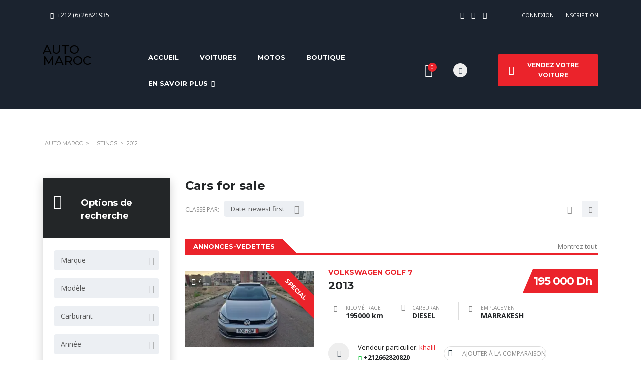

--- FILE ---
content_type: text/html; charset=UTF-8
request_url: https://automaroc.ma/?taxonomy=ca-year&term=2012
body_size: 35558
content:
<!DOCTYPE html>
<html lang="fr-FR" class="stm-site-preloader" class="no-js">
<head>
	<script async src="https://pagead2.googlesyndication.com/pagead/js/adsbygoogle.js?client=ca-pub-1771351780065283"
     crossorigin="anonymous"></script>
	<meta charset="UTF-8">
	<meta name="viewport" content="width=device-width, initial-scale=1.0, user-scalable=no">
	<link rel="profile" href="http://gmpg.org/xfn/11">
	<link rel="pingback" href="https://automaroc.ma/xmlrpc.php">
	
	
	<script type="text/javascript">
/* <![CDATA[ */
window.JetpackScriptData = {"site":{"icon":"https://i0.wp.com/automaroc.ma/wp-content/uploads/2022/06/cropped-auto-maroc-logo-png.png?fit=512%2C512\u0026ssl=1\u0026w=64","title":"Auto Maroc","host":"unknown","is_wpcom_platform":false}};
/* ]]> */
</script>
<meta name='robots' content='index, follow, max-image-preview:large, max-snippet:-1, max-video-preview:-1' />
	<style>img:is([sizes="auto" i], [sizes^="auto," i]) { contain-intrinsic-size: 3000px 1500px }</style>
	<script>window._wca = window._wca || [];</script>

	<!-- This site is optimized with the Yoast SEO plugin v25.5 - https://yoast.com/wordpress/plugins/seo/ -->
	<title>2012| Auto Maroc</title>
	<link rel="canonical" href="https://automaroc.ma/?taxonomy=ca-year&term=2012" />
	<meta property="og:locale" content="fr_FR" />
	<meta property="og:type" content="article" />
	<meta property="og:title" content="2012| Auto Maroc" />
	<meta property="og:url" content="https://automaroc.ma/?taxonomy=ca-year&amp;term=2012" />
	<meta property="og:site_name" content="Auto Maroc" />
	<meta name="twitter:card" content="summary_large_image" />
	<script type="application/ld+json" class="yoast-schema-graph">{"@context":"https://schema.org","@graph":[{"@type":"CollectionPage","@id":"https://automaroc.ma/?taxonomy=ca-year&term=2012","url":"https://automaroc.ma/?taxonomy=ca-year&term=2012","name":"2012| Auto Maroc","isPartOf":{"@id":"https://automaroc.ma/#website"},"primaryImageOfPage":{"@id":"https://automaroc.ma/?taxonomy=ca-year&term=2012#primaryimage"},"image":{"@id":"https://automaroc.ma/?taxonomy=ca-year&term=2012#primaryimage"},"thumbnailUrl":"https://i0.wp.com/automaroc.ma/wp-content/uploads/2022/05/1-2.jpeg?fit=720%2C961&ssl=1","breadcrumb":{"@id":"https://automaroc.ma/?taxonomy=ca-year&term=2012#breadcrumb"},"inLanguage":"fr-FR"},{"@type":"ImageObject","inLanguage":"fr-FR","@id":"https://automaroc.ma/?taxonomy=ca-year&term=2012#primaryimage","url":"https://i0.wp.com/automaroc.ma/wp-content/uploads/2022/05/1-2.jpeg?fit=720%2C961&ssl=1","contentUrl":"https://i0.wp.com/automaroc.ma/wp-content/uploads/2022/05/1-2.jpeg?fit=720%2C961&ssl=1","width":720,"height":961},{"@type":"BreadcrumbList","@id":"https://automaroc.ma/?taxonomy=ca-year&term=2012#breadcrumb","itemListElement":[{"@type":"ListItem","position":1,"name":"Accueil","item":"https://automaroc.ma/"},{"@type":"ListItem","position":2,"name":"2012"}]},{"@type":"WebSite","@id":"https://automaroc.ma/#website","url":"https://automaroc.ma/","name":"Auto Maroc","description":"","publisher":{"@id":"https://automaroc.ma/#organization"},"potentialAction":[{"@type":"SearchAction","target":{"@type":"EntryPoint","urlTemplate":"https://automaroc.ma/?s={search_term_string}"},"query-input":{"@type":"PropertyValueSpecification","valueRequired":true,"valueName":"search_term_string"}}],"inLanguage":"fr-FR"},{"@type":"Organization","@id":"https://automaroc.ma/#organization","name":"Auto Maroc","url":"https://automaroc.ma/","logo":{"@type":"ImageObject","inLanguage":"fr-FR","@id":"https://automaroc.ma/#/schema/logo/image/","url":"https://i0.wp.com/automaroc.ma/wp-content/uploads/2022/05/auto-maroc-logo-png.png?fit=2000%2C2000&ssl=1","contentUrl":"https://i0.wp.com/automaroc.ma/wp-content/uploads/2022/05/auto-maroc-logo-png.png?fit=2000%2C2000&ssl=1","width":2000,"height":2000,"caption":"Auto Maroc"},"image":{"@id":"https://automaroc.ma/#/schema/logo/image/"},"sameAs":["https://www.facebook.com/automaroc.ma.officiel","https://www.instagram.com/automaroc.ma.officiel/","https://www.youtube.com/c/AutoMaroc1"]}]}</script>
	<!-- / Yoast SEO plugin. -->


<link rel='dns-prefetch' href='//static.addtoany.com' />
<link rel='dns-prefetch' href='//developers.google.com' />
<link rel='dns-prefetch' href='//maps.googleapis.com' />
<link rel='dns-prefetch' href='//stats.wp.com' />
<link rel='dns-prefetch' href='//www.googletagmanager.com' />
<link rel='dns-prefetch' href='//fonts.googleapis.com' />
<link rel='dns-prefetch' href='//pagead2.googlesyndication.com' />
<link rel='preconnect' href='//i0.wp.com' />
<link rel='preconnect' href='//c0.wp.com' />
<link rel="alternate" type="application/rss+xml" title="Auto Maroc &raquo; Flux" href="https://automaroc.ma/feed/" />
<link rel="alternate" type="application/rss+xml" title="Auto Maroc &raquo; Flux des commentaires" href="https://automaroc.ma/comments/feed/" />
<link rel="alternate" type="application/rss+xml" title="Flux pour Auto Maroc &raquo; 2012 Année" href="https://automaroc.ma/?taxonomy=ca-year&#038;term=2012/feed/" />
<script type="text/javascript">
/* <![CDATA[ */
window._wpemojiSettings = {"baseUrl":"https:\/\/s.w.org\/images\/core\/emoji\/16.0.1\/72x72\/","ext":".png","svgUrl":"https:\/\/s.w.org\/images\/core\/emoji\/16.0.1\/svg\/","svgExt":".svg","source":{"concatemoji":"https:\/\/automaroc.ma\/wp-includes\/js\/wp-emoji-release.min.js?ver=6.8.3"}};
/*! This file is auto-generated */
!function(s,n){var o,i,e;function c(e){try{var t={supportTests:e,timestamp:(new Date).valueOf()};sessionStorage.setItem(o,JSON.stringify(t))}catch(e){}}function p(e,t,n){e.clearRect(0,0,e.canvas.width,e.canvas.height),e.fillText(t,0,0);var t=new Uint32Array(e.getImageData(0,0,e.canvas.width,e.canvas.height).data),a=(e.clearRect(0,0,e.canvas.width,e.canvas.height),e.fillText(n,0,0),new Uint32Array(e.getImageData(0,0,e.canvas.width,e.canvas.height).data));return t.every(function(e,t){return e===a[t]})}function u(e,t){e.clearRect(0,0,e.canvas.width,e.canvas.height),e.fillText(t,0,0);for(var n=e.getImageData(16,16,1,1),a=0;a<n.data.length;a++)if(0!==n.data[a])return!1;return!0}function f(e,t,n,a){switch(t){case"flag":return n(e,"\ud83c\udff3\ufe0f\u200d\u26a7\ufe0f","\ud83c\udff3\ufe0f\u200b\u26a7\ufe0f")?!1:!n(e,"\ud83c\udde8\ud83c\uddf6","\ud83c\udde8\u200b\ud83c\uddf6")&&!n(e,"\ud83c\udff4\udb40\udc67\udb40\udc62\udb40\udc65\udb40\udc6e\udb40\udc67\udb40\udc7f","\ud83c\udff4\u200b\udb40\udc67\u200b\udb40\udc62\u200b\udb40\udc65\u200b\udb40\udc6e\u200b\udb40\udc67\u200b\udb40\udc7f");case"emoji":return!a(e,"\ud83e\udedf")}return!1}function g(e,t,n,a){var r="undefined"!=typeof WorkerGlobalScope&&self instanceof WorkerGlobalScope?new OffscreenCanvas(300,150):s.createElement("canvas"),o=r.getContext("2d",{willReadFrequently:!0}),i=(o.textBaseline="top",o.font="600 32px Arial",{});return e.forEach(function(e){i[e]=t(o,e,n,a)}),i}function t(e){var t=s.createElement("script");t.src=e,t.defer=!0,s.head.appendChild(t)}"undefined"!=typeof Promise&&(o="wpEmojiSettingsSupports",i=["flag","emoji"],n.supports={everything:!0,everythingExceptFlag:!0},e=new Promise(function(e){s.addEventListener("DOMContentLoaded",e,{once:!0})}),new Promise(function(t){var n=function(){try{var e=JSON.parse(sessionStorage.getItem(o));if("object"==typeof e&&"number"==typeof e.timestamp&&(new Date).valueOf()<e.timestamp+604800&&"object"==typeof e.supportTests)return e.supportTests}catch(e){}return null}();if(!n){if("undefined"!=typeof Worker&&"undefined"!=typeof OffscreenCanvas&&"undefined"!=typeof URL&&URL.createObjectURL&&"undefined"!=typeof Blob)try{var e="postMessage("+g.toString()+"("+[JSON.stringify(i),f.toString(),p.toString(),u.toString()].join(",")+"));",a=new Blob([e],{type:"text/javascript"}),r=new Worker(URL.createObjectURL(a),{name:"wpTestEmojiSupports"});return void(r.onmessage=function(e){c(n=e.data),r.terminate(),t(n)})}catch(e){}c(n=g(i,f,p,u))}t(n)}).then(function(e){for(var t in e)n.supports[t]=e[t],n.supports.everything=n.supports.everything&&n.supports[t],"flag"!==t&&(n.supports.everythingExceptFlag=n.supports.everythingExceptFlag&&n.supports[t]);n.supports.everythingExceptFlag=n.supports.everythingExceptFlag&&!n.supports.flag,n.DOMReady=!1,n.readyCallback=function(){n.DOMReady=!0}}).then(function(){return e}).then(function(){var e;n.supports.everything||(n.readyCallback(),(e=n.source||{}).concatemoji?t(e.concatemoji):e.wpemoji&&e.twemoji&&(t(e.twemoji),t(e.wpemoji)))}))}((window,document),window._wpemojiSettings);
/* ]]> */
</script>

<style id='wp-emoji-styles-inline-css' type='text/css'>

	img.wp-smiley, img.emoji {
		display: inline !important;
		border: none !important;
		box-shadow: none !important;
		height: 1em !important;
		width: 1em !important;
		margin: 0 0.07em !important;
		vertical-align: -0.1em !important;
		background: none !important;
		padding: 0 !important;
	}
</style>
<link rel='stylesheet' id='wp-block-library-css' href='https://c0.wp.com/c/6.8.3/wp-includes/css/dist/block-library/style.min.css' type='text/css' media='all' />
<style id='classic-theme-styles-inline-css' type='text/css'>
/*! This file is auto-generated */
.wp-block-button__link{color:#fff;background-color:#32373c;border-radius:9999px;box-shadow:none;text-decoration:none;padding:calc(.667em + 2px) calc(1.333em + 2px);font-size:1.125em}.wp-block-file__button{background:#32373c;color:#fff;text-decoration:none}
</style>
<link rel='stylesheet' id='mediaelement-css' href='https://c0.wp.com/c/6.8.3/wp-includes/js/mediaelement/mediaelementplayer-legacy.min.css' type='text/css' media='all' />
<link rel='stylesheet' id='wp-mediaelement-css' href='https://c0.wp.com/c/6.8.3/wp-includes/js/mediaelement/wp-mediaelement.min.css' type='text/css' media='all' />
<style id='jetpack-sharing-buttons-style-inline-css' type='text/css'>
.jetpack-sharing-buttons__services-list{display:flex;flex-direction:row;flex-wrap:wrap;gap:0;list-style-type:none;margin:5px;padding:0}.jetpack-sharing-buttons__services-list.has-small-icon-size{font-size:12px}.jetpack-sharing-buttons__services-list.has-normal-icon-size{font-size:16px}.jetpack-sharing-buttons__services-list.has-large-icon-size{font-size:24px}.jetpack-sharing-buttons__services-list.has-huge-icon-size{font-size:36px}@media print{.jetpack-sharing-buttons__services-list{display:none!important}}.editor-styles-wrapper .wp-block-jetpack-sharing-buttons{gap:0;padding-inline-start:0}ul.jetpack-sharing-buttons__services-list.has-background{padding:1.25em 2.375em}
</style>
<style id='global-styles-inline-css' type='text/css'>
:root{--wp--preset--aspect-ratio--square: 1;--wp--preset--aspect-ratio--4-3: 4/3;--wp--preset--aspect-ratio--3-4: 3/4;--wp--preset--aspect-ratio--3-2: 3/2;--wp--preset--aspect-ratio--2-3: 2/3;--wp--preset--aspect-ratio--16-9: 16/9;--wp--preset--aspect-ratio--9-16: 9/16;--wp--preset--color--black: #000000;--wp--preset--color--cyan-bluish-gray: #abb8c3;--wp--preset--color--white: #ffffff;--wp--preset--color--pale-pink: #f78da7;--wp--preset--color--vivid-red: #cf2e2e;--wp--preset--color--luminous-vivid-orange: #ff6900;--wp--preset--color--luminous-vivid-amber: #fcb900;--wp--preset--color--light-green-cyan: #7bdcb5;--wp--preset--color--vivid-green-cyan: #00d084;--wp--preset--color--pale-cyan-blue: #8ed1fc;--wp--preset--color--vivid-cyan-blue: #0693e3;--wp--preset--color--vivid-purple: #9b51e0;--wp--preset--gradient--vivid-cyan-blue-to-vivid-purple: linear-gradient(135deg,rgba(6,147,227,1) 0%,rgb(155,81,224) 100%);--wp--preset--gradient--light-green-cyan-to-vivid-green-cyan: linear-gradient(135deg,rgb(122,220,180) 0%,rgb(0,208,130) 100%);--wp--preset--gradient--luminous-vivid-amber-to-luminous-vivid-orange: linear-gradient(135deg,rgba(252,185,0,1) 0%,rgba(255,105,0,1) 100%);--wp--preset--gradient--luminous-vivid-orange-to-vivid-red: linear-gradient(135deg,rgba(255,105,0,1) 0%,rgb(207,46,46) 100%);--wp--preset--gradient--very-light-gray-to-cyan-bluish-gray: linear-gradient(135deg,rgb(238,238,238) 0%,rgb(169,184,195) 100%);--wp--preset--gradient--cool-to-warm-spectrum: linear-gradient(135deg,rgb(74,234,220) 0%,rgb(151,120,209) 20%,rgb(207,42,186) 40%,rgb(238,44,130) 60%,rgb(251,105,98) 80%,rgb(254,248,76) 100%);--wp--preset--gradient--blush-light-purple: linear-gradient(135deg,rgb(255,206,236) 0%,rgb(152,150,240) 100%);--wp--preset--gradient--blush-bordeaux: linear-gradient(135deg,rgb(254,205,165) 0%,rgb(254,45,45) 50%,rgb(107,0,62) 100%);--wp--preset--gradient--luminous-dusk: linear-gradient(135deg,rgb(255,203,112) 0%,rgb(199,81,192) 50%,rgb(65,88,208) 100%);--wp--preset--gradient--pale-ocean: linear-gradient(135deg,rgb(255,245,203) 0%,rgb(182,227,212) 50%,rgb(51,167,181) 100%);--wp--preset--gradient--electric-grass: linear-gradient(135deg,rgb(202,248,128) 0%,rgb(113,206,126) 100%);--wp--preset--gradient--midnight: linear-gradient(135deg,rgb(2,3,129) 0%,rgb(40,116,252) 100%);--wp--preset--font-size--small: 13px;--wp--preset--font-size--medium: 20px;--wp--preset--font-size--large: 36px;--wp--preset--font-size--x-large: 42px;--wp--preset--spacing--20: 0.44rem;--wp--preset--spacing--30: 0.67rem;--wp--preset--spacing--40: 1rem;--wp--preset--spacing--50: 1.5rem;--wp--preset--spacing--60: 2.25rem;--wp--preset--spacing--70: 3.38rem;--wp--preset--spacing--80: 5.06rem;--wp--preset--shadow--natural: 6px 6px 9px rgba(0, 0, 0, 0.2);--wp--preset--shadow--deep: 12px 12px 50px rgba(0, 0, 0, 0.4);--wp--preset--shadow--sharp: 6px 6px 0px rgba(0, 0, 0, 0.2);--wp--preset--shadow--outlined: 6px 6px 0px -3px rgba(255, 255, 255, 1), 6px 6px rgba(0, 0, 0, 1);--wp--preset--shadow--crisp: 6px 6px 0px rgba(0, 0, 0, 1);}body .is-layout-flex{display: flex;}body .is-layout-grid{display: grid;}.has-black-color{color: var(--wp--preset--color--black) !important;}.has-cyan-bluish-gray-color{color: var(--wp--preset--color--cyan-bluish-gray) !important;}.has-white-color{color: var(--wp--preset--color--white) !important;}.has-pale-pink-color{color: var(--wp--preset--color--pale-pink) !important;}.has-vivid-red-color{color: var(--wp--preset--color--vivid-red) !important;}.has-luminous-vivid-orange-color{color: var(--wp--preset--color--luminous-vivid-orange) !important;}.has-luminous-vivid-amber-color{color: var(--wp--preset--color--luminous-vivid-amber) !important;}.has-light-green-cyan-color{color: var(--wp--preset--color--light-green-cyan) !important;}.has-vivid-green-cyan-color{color: var(--wp--preset--color--vivid-green-cyan) !important;}.has-pale-cyan-blue-color{color: var(--wp--preset--color--pale-cyan-blue) !important;}.has-vivid-cyan-blue-color{color: var(--wp--preset--color--vivid-cyan-blue) !important;}.has-vivid-purple-color{color: var(--wp--preset--color--vivid-purple) !important;}.has-black-background-color{background-color: var(--wp--preset--color--black) !important;}.has-cyan-bluish-gray-background-color{background-color: var(--wp--preset--color--cyan-bluish-gray) !important;}.has-white-background-color{background-color: var(--wp--preset--color--white) !important;}.has-pale-pink-background-color{background-color: var(--wp--preset--color--pale-pink) !important;}.has-vivid-red-background-color{background-color: var(--wp--preset--color--vivid-red) !important;}.has-luminous-vivid-orange-background-color{background-color: var(--wp--preset--color--luminous-vivid-orange) !important;}.has-luminous-vivid-amber-background-color{background-color: var(--wp--preset--color--luminous-vivid-amber) !important;}.has-light-green-cyan-background-color{background-color: var(--wp--preset--color--light-green-cyan) !important;}.has-vivid-green-cyan-background-color{background-color: var(--wp--preset--color--vivid-green-cyan) !important;}.has-pale-cyan-blue-background-color{background-color: var(--wp--preset--color--pale-cyan-blue) !important;}.has-vivid-cyan-blue-background-color{background-color: var(--wp--preset--color--vivid-cyan-blue) !important;}.has-vivid-purple-background-color{background-color: var(--wp--preset--color--vivid-purple) !important;}.has-black-border-color{border-color: var(--wp--preset--color--black) !important;}.has-cyan-bluish-gray-border-color{border-color: var(--wp--preset--color--cyan-bluish-gray) !important;}.has-white-border-color{border-color: var(--wp--preset--color--white) !important;}.has-pale-pink-border-color{border-color: var(--wp--preset--color--pale-pink) !important;}.has-vivid-red-border-color{border-color: var(--wp--preset--color--vivid-red) !important;}.has-luminous-vivid-orange-border-color{border-color: var(--wp--preset--color--luminous-vivid-orange) !important;}.has-luminous-vivid-amber-border-color{border-color: var(--wp--preset--color--luminous-vivid-amber) !important;}.has-light-green-cyan-border-color{border-color: var(--wp--preset--color--light-green-cyan) !important;}.has-vivid-green-cyan-border-color{border-color: var(--wp--preset--color--vivid-green-cyan) !important;}.has-pale-cyan-blue-border-color{border-color: var(--wp--preset--color--pale-cyan-blue) !important;}.has-vivid-cyan-blue-border-color{border-color: var(--wp--preset--color--vivid-cyan-blue) !important;}.has-vivid-purple-border-color{border-color: var(--wp--preset--color--vivid-purple) !important;}.has-vivid-cyan-blue-to-vivid-purple-gradient-background{background: var(--wp--preset--gradient--vivid-cyan-blue-to-vivid-purple) !important;}.has-light-green-cyan-to-vivid-green-cyan-gradient-background{background: var(--wp--preset--gradient--light-green-cyan-to-vivid-green-cyan) !important;}.has-luminous-vivid-amber-to-luminous-vivid-orange-gradient-background{background: var(--wp--preset--gradient--luminous-vivid-amber-to-luminous-vivid-orange) !important;}.has-luminous-vivid-orange-to-vivid-red-gradient-background{background: var(--wp--preset--gradient--luminous-vivid-orange-to-vivid-red) !important;}.has-very-light-gray-to-cyan-bluish-gray-gradient-background{background: var(--wp--preset--gradient--very-light-gray-to-cyan-bluish-gray) !important;}.has-cool-to-warm-spectrum-gradient-background{background: var(--wp--preset--gradient--cool-to-warm-spectrum) !important;}.has-blush-light-purple-gradient-background{background: var(--wp--preset--gradient--blush-light-purple) !important;}.has-blush-bordeaux-gradient-background{background: var(--wp--preset--gradient--blush-bordeaux) !important;}.has-luminous-dusk-gradient-background{background: var(--wp--preset--gradient--luminous-dusk) !important;}.has-pale-ocean-gradient-background{background: var(--wp--preset--gradient--pale-ocean) !important;}.has-electric-grass-gradient-background{background: var(--wp--preset--gradient--electric-grass) !important;}.has-midnight-gradient-background{background: var(--wp--preset--gradient--midnight) !important;}.has-small-font-size{font-size: var(--wp--preset--font-size--small) !important;}.has-medium-font-size{font-size: var(--wp--preset--font-size--medium) !important;}.has-large-font-size{font-size: var(--wp--preset--font-size--large) !important;}.has-x-large-font-size{font-size: var(--wp--preset--font-size--x-large) !important;}
:root :where(.wp-block-pullquote){font-size: 1.5em;line-height: 1.6;}
</style>
<link rel='stylesheet' id='contact-form-7-css' href='https://automaroc.ma/wp-content/plugins/contact-form-7/includes/css/styles.css?ver=6.1' type='text/css' media='all' />
<link rel='stylesheet' id='multilisting-css' href='https://automaroc.ma/wp-content/plugins/motors-listing-types/assets/css/multilisting.css?ver=1768493902' type='text/css' media='all' />
<link rel='stylesheet' id='multilisting-grid-css' href='https://automaroc.ma/wp-content/plugins/motors-listing-types/assets/css/stm-grid.css' type='text/css' media='all' />
<link rel='stylesheet' id='owl.carousel-css' href='https://automaroc.ma/wp-content/plugins/stm_vehicles_listing/assets/css/frontend/owl.carousel.css?ver=6.8.3' type='text/css' media='all' />
<link rel='stylesheet' id='bootstrap-grid-css' href='https://automaroc.ma/wp-content/plugins/stm_vehicles_listing/assets/css/frontend/grid.css?ver=6.8.3' type='text/css' media='all' />
<link rel='stylesheet' id='light-gallery-css' href='https://automaroc.ma/wp-content/plugins/stm_vehicles_listing/assets/css/frontend/lightgallery.min.css?ver=6.8.3' type='text/css' media='all' />
<style id='woocommerce-inline-inline-css' type='text/css'>
.woocommerce form .form-row .required { visibility: visible; }
</style>
<link rel='stylesheet' id='wsl-widget-css' href='https://automaroc.ma/wp-content/plugins/wordpress-social-login/assets/css/style.css?ver=6.8.3' type='text/css' media='all' />
<link rel='stylesheet' id='font-awesome-min-css' href='https://automaroc.ma/wp-content/plugins/motors-listing-types/nuxy/metaboxes/assets/vendors/font-awesome.min.css?ver=1768493902' type='text/css' media='all' />
<link rel='stylesheet' id='brands-styles-css' href='https://c0.wp.com/p/woocommerce/10.0.5/assets/css/brands.css' type='text/css' media='all' />
<link rel='stylesheet' id='stm-theme-default-icons-css' href='https://automaroc.ma/wp-content/themes/motors/assets/css/iconset-default.css?ver=5.1.7' type='text/css' media='all' />
<link rel='stylesheet' id='stm-theme-service-icons-css' href='https://automaroc.ma/wp-content/themes/motors/assets/css/iconset-service.css?ver=5.1.7' type='text/css' media='all' />
<link rel='stylesheet' id='stm-theme-boat-icons-css' href='https://automaroc.ma/wp-content/themes/motors/assets/css/iconset-boats.css?ver=5.1.7' type='text/css' media='all' />
<link rel='stylesheet' id='stm-theme-moto-icons-css' href='https://automaroc.ma/wp-content/themes/motors/assets/css/iconset-motorcycles.css?ver=5.1.7' type='text/css' media='all' />
<link rel='stylesheet' id='stm-theme-rental-icons-css' href='https://automaroc.ma/wp-content/themes/motors/assets/css/iconset-rental.css?ver=5.1.7' type='text/css' media='all' />
<link rel='stylesheet' id='stm-theme-magazine-icons-css' href='https://automaroc.ma/wp-content/themes/motors/assets/css/iconset-magazine.css?ver=5.1.7' type='text/css' media='all' />
<link rel='stylesheet' id='stm-theme-listing-two-icons-css' href='https://automaroc.ma/wp-content/themes/motors/assets/css/iconset-listing-two.css?ver=5.1.7' type='text/css' media='all' />
<link rel='stylesheet' id='stm-theme-auto-parts-icons-css' href='https://automaroc.ma/wp-content/themes/motors/assets/css/iconset-auto-parts.css?ver=5.1.7' type='text/css' media='all' />
<link rel='stylesheet' id='stm-theme-aircrafts-icons-css' href='https://automaroc.ma/wp-content/themes/motors/assets/css/iconset-aircrafts.css?ver=5.1.7' type='text/css' media='all' />
<link rel='stylesheet' id='header-listing_five-css' href='https://automaroc.ma/wp-content/themes/motors/assets/css/dist/headers/header-listing_five.css?ver=5.1.7' type='text/css' media='all' />
<link rel='stylesheet' id='stm_default_google_font-css' href='https://fonts.googleapis.com/css?family=Open+Sans%3A300%2C300italic%2Cregular%2Citalic%2C600%2C600italic%2C700%2C700italic%2C800%2C800italic%7CMontserrat%3A100%2C100italic%2C200%2C200italic%2C300%2C300italic%2Cregular%2Citalic%2C500%2C500italic%2C600%2C600italic%2C700%2C700italic%2C800%2C800italic%2C900%2C900italic&#038;subset=latin%2Clatin-ext&#038;ver=5.1.7' type='text/css' media='all' />
<link rel='stylesheet' id='boostrap-css' href='https://automaroc.ma/wp-content/themes/motors/assets/css/bootstrap.min.css?ver=5.1.7' type='text/css' media='all' />
<link rel='stylesheet' id='stm-select2-css' href='https://automaroc.ma/wp-content/themes/motors/assets/css/select2.min.css?ver=5.1.7' type='text/css' media='all' />
<link rel='stylesheet' id='stm-datetimepicker-css' href='https://automaroc.ma/wp-content/themes/motors/assets/css/jquery.stmdatetimepicker.css?ver=5.1.7' type='text/css' media='all' />
<link rel='stylesheet' id='stm-jquery-ui-css-css' href='https://automaroc.ma/wp-content/themes/motors/assets/css/jquery-ui.css?ver=5.1.7' type='text/css' media='all' />
<link rel='stylesheet' id='stm-skin-custom-css' href='https://automaroc.ma/wp-content/uploads/stm_uploads/skin-custom.css?ver=111' type='text/css' media='all' />
<link rel='stylesheet' id='stm-theme-style-animation-css' href='https://automaroc.ma/wp-content/themes/motors/assets/css/animation.css?ver=5.1.7' type='text/css' media='all' />
<link rel='stylesheet' id='stm-theme-style-css' href='https://automaroc.ma/wp-content/themes/motors/style.css?ver=5.1.7' type='text/css' media='all' />
<link rel='stylesheet' id='stm-wpcfto-styles-css' href='https://automaroc.ma/wp-content/uploads/stm_uploads/wpcfto-generate.css?ver=107' type='text/css' media='all' />
<link rel='stylesheet' id='addtoany-css' href='https://automaroc.ma/wp-content/plugins/add-to-any/addtoany.min.css?ver=1.16' type='text/css' media='all' />
<script type="text/javascript" id="addtoany-core-js-before">
/* <![CDATA[ */
window.a2a_config=window.a2a_config||{};a2a_config.callbacks=[];a2a_config.overlays=[];a2a_config.templates={};a2a_localize = {
	Share: "Partager",
	Save: "Enregistrer",
	Subscribe: "S'abonner",
	Email: "E-mail",
	Bookmark: "Marque-page",
	ShowAll: "Montrer tout",
	ShowLess: "Montrer moins",
	FindServices: "Trouver des service(s)",
	FindAnyServiceToAddTo: "Trouver instantan&eacute;ment des services &agrave; ajouter &agrave;",
	PoweredBy: "Propuls&eacute; par",
	ShareViaEmail: "Partager par e-mail",
	SubscribeViaEmail: "S’abonner par e-mail",
	BookmarkInYourBrowser: "Ajouter un signet dans votre navigateur",
	BookmarkInstructions: "Appuyez sur Ctrl+D ou \u2318+D pour mettre cette page en signet",
	AddToYourFavorites: "Ajouter &agrave; vos favoris",
	SendFromWebOrProgram: "Envoyer depuis n’importe quelle adresse e-mail ou logiciel e-mail",
	EmailProgram: "Programme d’e-mail",
	More: "Plus&#8230;",
	ThanksForSharing: "Merci de partager !",
	ThanksForFollowing: "Merci de nous suivre !"
};
/* ]]> */
</script>
<script type="text/javascript" defer src="https://static.addtoany.com/menu/page.js" id="addtoany-core-js"></script>
<script type="text/javascript" src="https://c0.wp.com/c/6.8.3/wp-includes/js/jquery/jquery.min.js" id="jquery-core-js"></script>
<script type="text/javascript" src="https://c0.wp.com/c/6.8.3/wp-includes/js/jquery/jquery-migrate.min.js" id="jquery-migrate-js"></script>
<script type="text/javascript" defer src="https://automaroc.ma/wp-content/plugins/add-to-any/addtoany.min.js?ver=1.1" id="addtoany-jquery-js"></script>
<script type="text/javascript" src="https://c0.wp.com/p/woocommerce/10.0.5/assets/js/jquery-blockui/jquery.blockUI.min.js" id="jquery-blockui-js" data-wp-strategy="defer"></script>
<script type="text/javascript" id="wc-add-to-cart-js-extra">
/* <![CDATA[ */
var wc_add_to_cart_params = {"ajax_url":"\/wp-admin\/admin-ajax.php","wc_ajax_url":"\/?wc-ajax=%%endpoint%%","i18n_view_cart":"Voir le panier","cart_url":"https:\/\/automaroc.ma\/panier\/","is_cart":"","cart_redirect_after_add":"no"};
/* ]]> */
</script>
<script type="text/javascript" src="https://c0.wp.com/p/woocommerce/10.0.5/assets/js/frontend/add-to-cart.min.js" id="wc-add-to-cart-js" data-wp-strategy="defer"></script>
<script type="text/javascript" src="https://c0.wp.com/p/woocommerce/10.0.5/assets/js/js-cookie/js.cookie.min.js" id="js-cookie-js" defer="defer" data-wp-strategy="defer"></script>
<script type="text/javascript" id="woocommerce-js-extra">
/* <![CDATA[ */
var woocommerce_params = {"ajax_url":"\/wp-admin\/admin-ajax.php","wc_ajax_url":"\/?wc-ajax=%%endpoint%%","i18n_password_show":"Afficher le mot de passe","i18n_password_hide":"Masquer le mot de passe"};
/* ]]> */
</script>
<script type="text/javascript" src="https://c0.wp.com/p/woocommerce/10.0.5/assets/js/frontend/woocommerce.min.js" id="woocommerce-js" defer="defer" data-wp-strategy="defer"></script>
<script type="text/javascript" src="https://automaroc.ma/wp-content/plugins/js_composer/assets/js/vendors/woocommerce-add-to-cart.js?ver=6.8.0" id="vc_woocommerce-add-to-cart-js-js"></script>
<script type="text/javascript" src="https://automaroc.ma/wp-content/themes/motors/assets/js/headers/header-listing_five.js?ver=5.1.7" id="header-listing_five-js"></script>
<script type="text/javascript" src="https://automaroc.ma/wp-content/themes/motors/assets/js/classie.js?ver=5.1.7" id="stm-classie-js"></script>
<script type="text/javascript" src="https://automaroc.ma/wp-content/themes/motors/assets/js/vivus.min.js?ver=5.1.7" id="vivus-js"></script>
<script type="text/javascript" src="https://automaroc.ma/wp-content/themes/motors/assets/js/jquery.cookie.js?ver=5.1.7" id="jquery-cookie-theme-js"></script>
<script type="text/javascript" src="https://stats.wp.com/s-202603.js" id="woocommerce-analytics-js" defer="defer" data-wp-strategy="defer"></script>

<!-- Extrait de code de la balise Google (gtag.js) ajouté par Site Kit -->

<!-- Extrait Google Analytics ajouté par Site Kit -->
<script type="text/javascript" src="https://www.googletagmanager.com/gtag/js?id=G-JJ3XWV91XS" id="google_gtagjs-js" async></script>
<script type="text/javascript" id="google_gtagjs-js-after">
/* <![CDATA[ */
window.dataLayer = window.dataLayer || [];function gtag(){dataLayer.push(arguments);}
gtag("set","linker",{"domains":["automaroc.ma"]});
gtag("js", new Date());
gtag("set", "developer_id.dZTNiMT", true);
gtag("config", "G-JJ3XWV91XS");
/* ]]> */
</script>

<!-- Extrait de code de la balise Google de fin (gtag.js) ajouté par Site Kit -->
<link rel="https://api.w.org/" href="https://automaroc.ma/wp-json/" /><link rel="EditURI" type="application/rsd+xml" title="RSD" href="https://automaroc.ma/xmlrpc.php?rsd" />
<meta name="generator" content="WordPress 6.8.3" />
<meta name="generator" content="WooCommerce 10.0.5" />
<meta name="generator" content="Site Kit by Google 1.157.0" />		<script type="text/javascript">
			var stm_lang_code = 'fr';
						var ajaxurl = 'https://automaroc.ma/wp-admin/admin-ajax.php';
			var stm_site_blog_id = "1";
			var stm_added_to_compare_text = "Added to compare";
			var stm_removed_from_compare_text = "was removed from compare";

						var stm_already_added_to_compare_text = "You have already added 3 cars";
					</script>
			<style>img#wpstats{display:none}</style>
			<script type="text/javascript">
		var stm_wpcfto_ajaxurl = 'https://automaroc.ma/wp-admin/admin-ajax.php';
	</script>

	<style>
		.vue_is_disabled {
			display: none;
		}
	</style>
		<script>
		var stm_wpcfto_nonces = {"wpcfto_save_settings":"5997f97018","get_image_url":"7f5a9ab929","wpcfto_upload_file":"61e698215e","wpcfto_search_posts":"84d8d4d589"};
	</script>
		<noscript><style>.woocommerce-product-gallery{ opacity: 1 !important; }</style></noscript>
	
<!-- Balises Meta Google AdSense ajoutées par Site Kit -->
<meta name="google-adsense-platform-account" content="ca-host-pub-2644536267352236">
<meta name="google-adsense-platform-domain" content="sitekit.withgoogle.com">
<!-- Fin des balises Meta End Google AdSense ajoutées par Site Kit -->
<style type="text/css">.recentcomments a{display:inline !important;padding:0 !important;margin:0 !important;}</style><meta name="generator" content="Powered by WPBakery Page Builder - drag and drop page builder for WordPress."/>

<!-- Extrait Google AdSense ajouté par Site Kit -->
<script type="text/javascript" async="async" src="https://pagead2.googlesyndication.com/pagead/js/adsbygoogle.js?client=ca-pub-1771351780065283&amp;host=ca-host-pub-2644536267352236" crossorigin="anonymous"></script>

<!-- Arrêter l&#039;extrait Google AdSense ajouté par Site Kit -->
<meta name="generator" content="Powered by Slider Revolution 6.5.17 - responsive, Mobile-Friendly Slider Plugin for WordPress with comfortable drag and drop interface." />
<link rel="icon" href="https://i0.wp.com/automaroc.ma/wp-content/uploads/2022/06/cropped-auto-maroc-logo-png.png?fit=32%2C32&#038;ssl=1" sizes="32x32" />
<link rel="icon" href="https://i0.wp.com/automaroc.ma/wp-content/uploads/2022/06/cropped-auto-maroc-logo-png.png?fit=192%2C192&#038;ssl=1" sizes="192x192" />
<link rel="apple-touch-icon" href="https://i0.wp.com/automaroc.ma/wp-content/uploads/2022/06/cropped-auto-maroc-logo-png.png?fit=180%2C180&#038;ssl=1" />
<meta name="msapplication-TileImage" content="https://i0.wp.com/automaroc.ma/wp-content/uploads/2022/06/cropped-auto-maroc-logo-png.png?fit=270%2C270&#038;ssl=1" />
<script>function setREVStartSize(e){
			//window.requestAnimationFrame(function() {
				window.RSIW = window.RSIW===undefined ? window.innerWidth : window.RSIW;
				window.RSIH = window.RSIH===undefined ? window.innerHeight : window.RSIH;
				try {
					var pw = document.getElementById(e.c).parentNode.offsetWidth,
						newh;
					pw = pw===0 || isNaN(pw) ? window.RSIW : pw;
					e.tabw = e.tabw===undefined ? 0 : parseInt(e.tabw);
					e.thumbw = e.thumbw===undefined ? 0 : parseInt(e.thumbw);
					e.tabh = e.tabh===undefined ? 0 : parseInt(e.tabh);
					e.thumbh = e.thumbh===undefined ? 0 : parseInt(e.thumbh);
					e.tabhide = e.tabhide===undefined ? 0 : parseInt(e.tabhide);
					e.thumbhide = e.thumbhide===undefined ? 0 : parseInt(e.thumbhide);
					e.mh = e.mh===undefined || e.mh=="" || e.mh==="auto" ? 0 : parseInt(e.mh,0);
					if(e.layout==="fullscreen" || e.l==="fullscreen")
						newh = Math.max(e.mh,window.RSIH);
					else{
						e.gw = Array.isArray(e.gw) ? e.gw : [e.gw];
						for (var i in e.rl) if (e.gw[i]===undefined || e.gw[i]===0) e.gw[i] = e.gw[i-1];
						e.gh = e.el===undefined || e.el==="" || (Array.isArray(e.el) && e.el.length==0)? e.gh : e.el;
						e.gh = Array.isArray(e.gh) ? e.gh : [e.gh];
						for (var i in e.rl) if (e.gh[i]===undefined || e.gh[i]===0) e.gh[i] = e.gh[i-1];
											
						var nl = new Array(e.rl.length),
							ix = 0,
							sl;
						e.tabw = e.tabhide>=pw ? 0 : e.tabw;
						e.thumbw = e.thumbhide>=pw ? 0 : e.thumbw;
						e.tabh = e.tabhide>=pw ? 0 : e.tabh;
						e.thumbh = e.thumbhide>=pw ? 0 : e.thumbh;
						for (var i in e.rl) nl[i] = e.rl[i]<window.RSIW ? 0 : e.rl[i];
						sl = nl[0];
						for (var i in nl) if (sl>nl[i] && nl[i]>0) { sl = nl[i]; ix=i;}
						var m = pw>(e.gw[ix]+e.tabw+e.thumbw) ? 1 : (pw-(e.tabw+e.thumbw)) / (e.gw[ix]);
						newh =  (e.gh[ix] * m) + (e.tabh + e.thumbh);
					}
					var el = document.getElementById(e.c);
					if (el!==null && el) el.style.height = newh+"px";
					el = document.getElementById(e.c+"_wrapper");
					if (el!==null && el) {
						el.style.height = newh+"px";
						el.style.display = "block";
					}
				} catch(e){
					console.log("Failure at Presize of Slider:" + e)
				}
			//});
		  };</script>
		<style type="text/css" id="wp-custom-css">
			.stn-add-car-location-wrap {
    display: none !important;
}		</style>
		<noscript><style> .wpb_animate_when_almost_visible { opacity: 1; }</style></noscript></head>


<body class="archive tax-ca-year term-2042 wp-theme-motors theme-motors stm_motors_listing_types_multilisting_active woocommerce-no-js stm-macintosh stm-template-listing_five stm-user-not-logged-in header_remove_cart stm-layout-header-listing_five has-breadcrumb_navxt wpb-js-composer js-comp-ver-6.8.0 vc_responsive"  ontouchstart="">
<div id="wrapper">
<div id="header" class=""><!--HEADER-->
	
<div class="top-bar-wrap">
	<div class="container">
		<div class="stm-c-f-top-bar">
																<div class="stm-top-address-wrap">
					<span id="top-bar-phone">
						<i class="fas fa-phone " style=""></i> <a href="tel:+212 (6) 26821935">+212 (6) 26821935</a>
					</span>
				</div>
						
						<div class="pull-right">
				    <div class="header-top-bar-socs">
        <ul class="clearfix">
                            <li>
                    <a href="https://www.facebook.com/automaroc.ma.officiel" target="_blank">
                        <i class="fab fa-facebook"></i>
                    </a>
                </li>
                            <li>
                    <a href="https://www.instagram.com/automaroc.ma.officiel/" target="_blank">
                        <i class="fab fa-instagram"></i>
                    </a>
                </li>
                            <li>
                    <a href="https://www.youtube.com/c/AutoMaroc1" target="_blank">
                        <i class="fab fa-youtube"></i>
                    </a>
                </li>
                    </ul>
    </div>
				
    <ul class="login-reg-urls">
        <li><i class="stm-all-icon-lnr-user"></i></li>
        <li><a href="https://automaroc.ma/login-register/">Connexion</a></li>
        <li><a href="https://automaroc.ma/login-register/">Inscription</a>
        </li>
    </ul>
			</div>
					</div>
	</div>
</div>

	<div class="header-main header-main-listing-five header-listing-fixed ">
		<div class="container">
			<div class="row header-row" >
				<div class="col-md-2 col-sm-12 col-xs-12">
					<div class="stm-header-left">
						<div class="logo-main" style="">
															<a class="blogname" href="https://automaroc.ma/" title="Accueil">
									<h1>Auto Maroc</h1>
								</a>
														<div class="mobile-menu-trigger visible-sm visible-xs">
								<span></span>
								<span></span>
								<span></span>
							</div>
						</div>
					</div>
										<div class="mobile-menu-holder">
						<div class="account-lang-wrap">
													</div>
												<div class="mobile-menu-wrap">
							<ul class="header-menu clearfix">
								<li id="menu-item-1360" class="menu-item menu-item-type-custom menu-item-object-custom menu-item-home menu-item-1360"><a href="https://automaroc.ma">Accueil</a></li>
<li id="menu-item-1340" class="menu-item menu-item-type-post_type menu-item-object-page menu-item-1340"><a href="https://automaroc.ma/cars/">Voitures</a></li>
<li id="menu-item-1329" class="menu-item menu-item-type-post_type menu-item-object-page menu-item-1329"><a href="https://automaroc.ma/motorcycles/">Motos</a></li>
<li id="menu-item-2564" class="menu-item menu-item-type-post_type menu-item-object-page menu-item-2564"><a href="https://automaroc.ma/boutique/">Boutique</a></li>
<li id="menu-item-1988" class="menu-item menu-item-type-custom menu-item-object-custom menu-item-has-children menu-item-1988"><a href="http://Automaroc.ma">En savoir plus</a>
<ul class="sub-menu">
	<li id="menu-item-1625" class="menu-item menu-item-type-post_type menu-item-object-page menu-item-1625"><a href="https://automaroc.ma/contact-us/">Nous contacter</a></li>
	<li id="menu-item-1989" class="menu-item menu-item-type-post_type menu-item-object-page menu-item-1989"><a href="https://automaroc.ma/about-us/">A propos</a></li>
	<li id="menu-item-1990" class="menu-item menu-item-type-post_type menu-item-object-page menu-item-1990"><a href="https://automaroc.ma/terms-of-service/">Conditions d&#8217;utilisation</a></li>
</ul>
</li>
																	<li>
										<a href="https://automaroc.ma/login-register/">
											Account										</a>
									</li>
								
																<li>
									<a class="lOffer-compare" href="https://automaroc.ma/compare/">
										Comparez									</a>
								</li>
								
								
																	<li>
										<a class="add-listing-btn stm-button heading-font" href="/add-item">
											Vendez votre voiture										</a>
									</li>
															</ul>
						</div>
					</div>
				</div>
				<div class="col-md-10 hidden-sm hidden-xs">
					<div class="stm-header-right" style="">
						<div class="main-menu" style="">
							<ul class="header-menu clearfix">
								<li class="menu-item menu-item-type-custom menu-item-object-custom menu-item-home menu-item-1360"><a href="https://automaroc.ma">Accueil</a></li>
<li class="menu-item menu-item-type-post_type menu-item-object-page menu-item-1340"><a href="https://automaroc.ma/cars/">Voitures</a></li>
<li class="menu-item menu-item-type-post_type menu-item-object-page menu-item-1329"><a href="https://automaroc.ma/motorcycles/">Motos</a></li>
<li class="menu-item menu-item-type-post_type menu-item-object-page menu-item-2564"><a href="https://automaroc.ma/boutique/">Boutique</a></li>
<li class="menu-item menu-item-type-custom menu-item-object-custom menu-item-has-children menu-item-1988"><a href="http://Automaroc.ma">En savoir plus</a>
<ul class="sub-menu">
	<li class="menu-item menu-item-type-post_type menu-item-object-page menu-item-1625"><a href="https://automaroc.ma/contact-us/">Nous contacter</a></li>
	<li class="menu-item menu-item-type-post_type menu-item-object-page menu-item-1989"><a href="https://automaroc.ma/about-us/">A propos</a></li>
	<li class="menu-item menu-item-type-post_type menu-item-object-page menu-item-1990"><a href="https://automaroc.ma/terms-of-service/">Conditions d&#8217;utilisation</a></li>
</ul>
</li>
							</ul>
						</div>

						
						
		<div class="stm-compare">
		<a class="lOffer-compare" href="https://automaroc.ma/compare/" title="View compared items">
			<i class="icon-ap-compare " style=""></i>
							<span class="list-badge">
					<span class="stm-current-cars-in-compare">
						0					</span>
				</span>
					</a>
	</div>
						
						
							<div class="profile-wrap">
	<div class="lOffer-account-unit">
		<a href="https://automaroc.ma/login-register/" class="lOffer-account">
							<i class="fas fa-user " style=""></i>					</a>
		
	<div class="lOffer-account-dropdown stm-login-form-unregistered">
        <form method="post">
                        <div class="form-group">
                <h4>Connexion ou courriel</h4>
                <input type="text" name="stm_user_login" autocomplete="off" placeholder="Connectez-vous ou saisissez votre courriel"/>
            </div>

            <div class="form-group">
                <h4>Mot de passe</h4>
                <input type="password" name="stm_user_password" autocomplete="off" placeholder="Saisissez le mot de passe"/>
            </div>

            <div class="form-group form-checker">
                <label>
                    <input type="checkbox" name="stm_remember_me" />
                    <span>Rappelez moi</span>
                </label>
            </div>
                        <input type="submit" value="Connexion"/>
            <span class="stm-listing-loader"><i class="stm-icon-load1"></i></span>
            <a href="https://automaroc.ma/login-register/" class="stm_label">Inscription</a>
            <div class="stm-validation-message"></div>
                    </form>
	</div>

	</div>
</div>


															<div class="stm-c-f-add-btn-wrap">
									<a class="add-listing-btn stm-button heading-font"
									   href="/add-item">
										<i class="stm-lt-icon-add_car " style="color: rgba(255,255,255,1); "></i>										Vendez votre voiture									</a>
								</div>
																		</div>
				</div>
			</div>
		</div> <!--container-->
	</div> <!--header-main-->
</div><!--HEADER-->


						<div id="main">
				<div class="title-box-disabled"></div>
	
	<!-- Breads -->
			<div class="stm_breadcrumbs_unit heading-font ">
				<div class="container">
					<div class="navxtBreads">
						<!-- Breadcrumb NavXT 7.4.1 -->
<span property="itemListElement" typeof="ListItem"><a property="item" typeof="WebPage" title="Aller à Auto Maroc." href="https://automaroc.ma" class="home" ><span property="name">Auto Maroc</span></a><meta property="position" content="1"></span> &gt; <span property="itemListElement" typeof="ListItem"><a property="item" typeof="WebPage" title="Aller à Listings." href="https://automaroc.ma/listings/" class="archive post-listings-archive" ><span property="name">Listings</span></a><meta property="position" content="2"></span> &gt; <span property="itemListElement" typeof="ListItem"><span property="name" class="archive taxonomy ca-year current-item">2012</span><meta property="url" content="https://automaroc.ma/?taxonomy=ca-year&#038;term=2012"><meta property="position" content="3"></span>					</div>
									</div>
			</div>
			<div class="archive-listing-page">
	<div class="container">
		<div class="row">

        <div class="col-md-3 col-sm-12 classic-filter-row sidebar-sm-mg-bt ">
        <form action="https://automaroc.ma/" method="get" data-trigger="filter">
	<div class="filter filter-sidebar ajax-filter">

		
		<div class="sidebar-entry-header">
			<i class="stm-icon-car_search"></i>
			<span class="h4">Options de recherche</span>
		</div>

		<div class="row row-pad-top-24">
															<div class="col-md-12 col-sm-6 stm-filter_make">
							<div class="form-group">
								<select name="make" class="form-control">
				<option value=""  selected='selected' >
				Marque			</option>
						<option value="alfa-romeo"  >
				ALFA-ROMEO			</option>
						<option value="audi"  >
				AUDI			</option>
						<option value="bmw"  >
				BMW			</option>
						<option value="citroen"  >
				CITROEN			</option>
						<option value="dacia"  >
				DACIA			</option>
						<option value="fiat"  >
				FIAT			</option>
						<option value="ford"  >
				FORD			</option>
						<option value="hyundai"  >
				HYUNDAI			</option>
						<option value="jeep"  >
				JEEP			</option>
						<option value="kia"  >
				KIA			</option>
						<option value="land-rover"  >
				LAND-ROVER			</option>
						<option value="mercedes"  >
				MERCEDES			</option>
						<option value="mini"  >
				MINI			</option>
						<option value="nissan"  >
				NISSAN			</option>
						<option value="peugeot"  >
				PEUGEOT			</option>
						<option value="renault"  >
				RENAULT			</option>
						<option value="seat"  >
				SEAT			</option>
						<option value="skoda"  >
				SKODA			</option>
						<option value="toyota"  >
				TOYOTA			</option>
						<option value="volkswagen"  >
				VOLKSWAGEN			</option>
						<option value="volvo"  >
				VOLVO			</option>
			</select>
							</div>
						</div>
																														<div class="col-md-12 col-sm-6 stm-filter_serie">
							<div class="form-group">
								<select name="serie" class="form-control">
				<option value=""  selected='selected' >
				Modèle			</option>
						<option value="p208"  >
				208			</option>
						<option value="220"  >
				220			</option>
						<option value="3008"  >
				3008			</option>
						<option value="5oo"  >
				500			</option>
						<option value="500x"  >
				500X			</option>
						<option value="p508"  >
				508			</option>
						<option value="a1"  >
				A1			</option>
						<option value="a3"  >
				A3			</option>
						<option value="a5-sportback"  >
				A5 SPORTBACK			</option>
						<option value="a6"  >
				A6			</option>
						<option value="a8"  >
				A8			</option>
						<option value="accent"  >
				ACCENT			</option>
						<option value="berlingo"  >
				BERLINGO			</option>
						<option value="cla"  >
				CLA			</option>
						<option value="classe-a"  >
				CLASSE A			</option>
						<option value="classe-c"  >
				CLASSE C			</option>
						<option value="classe-e"  >
				CLASSE E			</option>
						<option value="classe-g"  >
				CLASSE G			</option>
						<option value="clio"  >
				CLIO			</option>
						<option value="coccinelle"  >
				COCCINELLE			</option>
						<option value="corolla-verso"  >
				COROLLA VERSO			</option>
						<option value="countryman"  >
				COUNTRYMAN			</option>
						<option value="doblo"  >
				DOBLO			</option>
						<option value="dokker"  >
				DOKKER			</option>
						<option value="ds"  >
				DS			</option>
						<option value="duster"  >
				DUSTER			</option>
						<option value="elantra"  >
				ELANTRA			</option>
						<option value="fiesta"  >
				FIESTA			</option>
						<option value="giulietta"  >
				GIULIETTA			</option>
						<option value="glk"  >
				GLK			</option>
						<option value="golf-5"  >
				GOLF 5			</option>
						<option value="golf-7"  >
				GOLF 7			</option>
						<option value="grandcherokee"  >
				GRAND CHEROKEE			</option>
						<option value="grande-punto"  >
				GRANDE PUNTO			</option>
						<option value="i10"  >
				I10			</option>
						<option value="kuga"  >
				KUGA			</option>
						<option value="land-cruiser"  >
				LAND CRUISER			</option>
						<option value="leon-2"  >
				LEON			</option>
						<option value="logan"  >
				LOGAN			</option>
						<option value="megane"  >
				MEGANE			</option>
						<option value="megane-sedan"  >
				MEGANE SEDAN			</option>
						<option value="octavia"  >
				OCTAVIA			</option>
						<option value="panda"  >
				PANDA			</option>
						<option value="partner"  >
				PARTNER			</option>
						<option value="passat"  >
				PASSAT			</option>
						<option value="picanto"  >
				PICANTO			</option>
						<option value="prado"  >
				PRADO			</option>
						<option value="q2"  >
				Q2			</option>
						<option value="q3"  >
				Q3			</option>
						<option value="q5"  >
				Q5			</option>
						<option value="qashqai"  >
				QASHQAI			</option>
						<option value="range-rover"  >
				RANGE ROVER			</option>
						<option value="range-rover-evoque"  >
				RANGE ROVER EVOQUE			</option>
						<option value="ranger"  >
				RANGER			</option>
						<option value="rav-4"  >
				RAV-4			</option>
						<option value="s90"  >
				S90			</option>
						<option value="santa-fe"  >
				SANTA FE			</option>
						<option value="serie-2"  >
				SERIE 2			</option>
						<option value="serie-4"  >
				SERIE 4			</option>
						<option value="serie-5"  >
				SERIE 5			</option>
						<option value="sorento"  >
				SORENTO			</option>
						<option value="stelvio"  >
				STELVIO			</option>
						<option value="t-roc"  >
				T-ROC			</option>
						<option value="tiguan"  >
				TIGUAN			</option>
						<option value="touareg"  >
				TOUAREG			</option>
						<option value="x3"  >
				X3			</option>
						<option value="yaris"  >
				YARIS			</option>
			</select>
							</div>
						</div>
																																	<div class="col-md-12 col-sm-6 stm-filter_fuel">
							<div class="form-group">
								<select name="fuel" class="form-control">
				<option value=""  selected='selected' >
				Carburant			</option>
						<option value="diesel"  >
				DIESEL			</option>
						<option value="essence"  >
				ESSENCE			</option>
			</select>
							</div>
						</div>
																														<div class="col-md-12 col-sm-6 stm-filter_ca-year">
							<div class="form-group">
								<select name="ca-year" class="form-control">
				<option value=""  selected='selected' >
				Année			</option>
						<option value="2006"  >
				2006			</option>
						<option value="2007"  >
				2007			</option>
						<option value="2008"  >
				2008			</option>
						<option value="2009"  >
				2009			</option>
						<option value="2010"  >
				2010			</option>
						<option value="2011"  >
				2011			</option>
						<option value="2012"  >
				2012			</option>
						<option value="2013"  >
				2013			</option>
						<option value="2014"  >
				2014			</option>
						<option value="2015"  >
				2015			</option>
						<option value="2016"  >
				2016			</option>
						<option value="2017"  >
				2017			</option>
						<option value="2018"  >
				2018			</option>
						<option value="2019"  >
				2019			</option>
						<option value="2020"  >
				2020			</option>
						<option value="2021"  >
				2021			</option>
						<option value="2022"  >
				2022			</option>
			</select>
							</div>
						</div>
																																	<div class="col-md-12 col-sm-6 stm-filter_transmission">
							<div class="form-group">
								<select name="transmission" class="form-control">
				<option value=""  selected='selected' >
				transmission			</option>
						<option value="automatique"  >
				AUTOMATIQUE			</option>
						<option value="manuelle"  >
				MANUELLE			</option>
			</select>
							</div>
						</div>
																														<div class="col-md-12 col-sm-6 stm-filter_ville">
							<div class="form-group">
								<select name="ville" class="form-control">
				<option value=""  selected='selected' >
				Ville			</option>
						<option value="agadir"  >
				AGADIR			</option>
						<option value="casablanca"  >
				CASABLANCA			</option>
						<option value="fes"  >
				FES			</option>
						<option value="ifrane"  >
				IFRANE			</option>
						<option value="kenitra"  >
				KENITRA			</option>
						<option value="khenifra"  >
				KHENIFRA			</option>
						<option value="rabat"  >
				RABAT			</option>
						<option value="sale"  >
				SALE			</option>
						<option value="tanger"  >
				TANGER			</option>
						<option value="tetouan"  >
				TETOUAN			</option>
			</select>
							</div>
						</div>
																		
							<div class="col-md-12 col-sm-12 stm-filter_listing_status">
					<div class="form-group">
						<select name="listing_status" class="form-control">
							<option value="">
								Listing status							</option>
							<option value="active" >
								Active							</option>
							<option value="sold" >
								Vendu							</option>
						</select>
					</div>
				</div>
			
				
			<!--Location inputs-->

	<div class="col-md-12 col-sm-12">
		<div class="form-group boats-location">
			<div class="stm-location-search-unit">
				<input type="text" id="ca_location_listing_filter"
						class="stm_listing_search_location"
						name="ca_location"
						value=""
						placeholder="Search by location"
					/>
				<input type="hidden" name="stm_lat" value="0">
				<input type="hidden" name="stm_lng" value="0">
			</div>
		</div>
	</div>
	
<div class="col-md-12 col-sm-12">
	<div class="filter-search_radius stm-slider-filter-type-unit">
		<div class="clearfix">
			<h5 class="pull-left">Rayon de recherche</h5>
			<div class="stm-current-slider-labels">100</div>
		</div>
		<div class="stm-price-range-unit">
			<div class="stm-search_radius-range stm-filter-type-slider"></div>
		</div>
		<div class="row">
			<div class="col-md-12 col-sm-12">
				<input type="text" name="max_search_radius" id="stm_slide_filter_max_search_radius" class="form-control" />
			</div>
		</div>
	</div>
</div>

<script type="text/javascript">
	var stmOptions_search_radius;
	(function ($) {
		$(document).ready(function () {
			var stmMaxRadiusValue = 100;
			stmOptions_search_radius = {
				step: 1,
				min: 1,
				max: 100,
				value: 100,
				slide: function (event, ui) {
					$("#stm_slide_filter_max_search_radius").val(ui.value);
					var stmText = ui.value;

					$('.filter-search_radius .stm-current-slider-labels').html(stmText);
				}
			};
			$(".stm-search_radius-range").slider(stmOptions_search_radius);


			$("#stm_slide_filter_max_search_radius").val($(".stm-search_radius-range").slider("values", 1));

			$("#stm_slide_filter_max_search_radius").on('keyup', function () {
				$(".stm-search_radius-range").slider("values", 1, $(this).val());
			});

			$("#stm_slide_filter_max_search_radius").on('focusout', function () {
				if ($(this).val() > stmMaxRadiusValue) {
					$(".stm-search_radius-range").slider("values", 1, stmMaxRadiusValue);
					$(this).val(stmMaxRadiusValue);
				}
			});
		})
	})(jQuery);
</script>

		</div>

		<!--View type-->
		<input type="hidden" id="stm_view_type" name="view_type"
			   value=""/>
		<!--Filter links-->
		<input type="hidden" id="stm-filter-links-input" name="stm_filter_link" value=""/>
		<!--Popular-->
		<input type="hidden" name="popular" value=""/>

		<input type="hidden" name="s" value=""/>
		<input type="hidden" name="sort_order" value=""/>

		<div class="sidebar-action-units">
			<input id="stm-classic-filter-submit" class="hidden" type="submit"
				value="Afficher les voitures"/>

			<a href="/" class="button"><span>Refaire tous les réglages</span></a>
		</div>

			</div>

	
</form>

        <!--Sidebar-->
        <div class="stm-inventory-sidebar">
                    </div>
    </div>

    <div class="col-md-9 col-sm-12 ">

        <div class="stm-ajax-row">
            	<div class="stm-listing-directory-title">
		<h3 class="title">Cars for sale</h3>
	</div>
<div class="stm-car-listing-sort-units clearfix">
	<div class="stm-sort-by-options clearfix">
		<span>Classé par:</span>
		<div class="stm-select-sorting">
			<select>
				<option value="date_high" selected>Date: newest first</option><option value="date_low" >Date: oldest first</option><option value="mileage_high" >Kilométrage: highest first</option><option value="mileage_low" >Kilométrage: lowest first</option><option value="price_high" >Prix: highest first</option><option value="price_low" >Prix: lowest first</option>			</select>
		</div>
	</div>

	
	<div class="stm-view-by">
		<a href="#" class="view-grid view-type " data-view="grid">
			<i class="stm-icon-grid"></i>
		</a>
		<a href="#" class="view-list view-type active" data-view="list">
			<i class="stm-icon-list"></i>
		</a>
	</div>
</div>
            <div id="listings-result">
                
	<div class="stm-featured-top-cars-title">
		<div class="heading-font">Annonces-vedettes</div>
		<a href="https://automaroc.ma/listings/mercedes-glk-250-cdi/?featured_top=true">
			Montrez tout		</a>
	</div>

			

			<div class="stm-isotope-sorting stm-isotope-sorting-featured-top">

				
<div class="listing-list-loop stm-listing-directory-list-loop stm-isotope-listing-item">

		
<div class="image">
	<!---Media-->
	<div class="stm-car-medias">
					<div class="stm-listing-photos-unit stm-car-photos-1683 stm-car-photos-1683-26541">
				<i class="stm-service-icon-photo"></i>
				<span>7</span>
			</div>

			<script type="text/javascript">
				jQuery(document).ready(function(){
					jQuery(".stm-car-photos-1683-26541").on('click', function() {
						jQuery(this).lightGallery({
							dynamic: true,
							dynamicEl: [
																{
									src  : "https://automaroc.ma/wp-content/uploads/2022/04/WhatsApp-Image-2022-04-22-at-23.17.05-1.jpeg",
									thumb: "https://automaroc.ma/wp-content/uploads/2022/04/WhatsApp-Image-2022-04-22-at-23.17.05-1.jpeg"
								},
																{
									src  : "https://automaroc.ma/wp-content/uploads/2022/04/WhatsApp-Image-2022-04-22-at-23.17.05-4.jpeg",
									thumb: "https://automaroc.ma/wp-content/uploads/2022/04/WhatsApp-Image-2022-04-22-at-23.17.05-4.jpeg"
								},
																{
									src  : "https://automaroc.ma/wp-content/uploads/2022/04/WhatsApp-Image-2022-04-22-at-23.17.05-2.jpeg",
									thumb: "https://automaroc.ma/wp-content/uploads/2022/04/WhatsApp-Image-2022-04-22-at-23.17.05-2.jpeg"
								},
																{
									src  : "https://automaroc.ma/wp-content/uploads/2022/04/WhatsApp-Image-2022-04-22-at-23.17.05-3.jpeg",
									thumb: "https://automaroc.ma/wp-content/uploads/2022/04/WhatsApp-Image-2022-04-22-at-23.17.05-3.jpeg"
								},
																{
									src  : "https://automaroc.ma/wp-content/uploads/2022/04/WhatsApp-Image-2022-04-22-at-23.10.28-2.jpeg",
									thumb: "https://automaroc.ma/wp-content/uploads/2022/04/WhatsApp-Image-2022-04-22-at-23.10.28-2.jpeg"
								},
																{
									src  : "https://automaroc.ma/wp-content/uploads/2022/04/WhatsApp-Image-2022-04-22-at-23.17.05-5.jpeg",
									thumb: "https://automaroc.ma/wp-content/uploads/2022/04/WhatsApp-Image-2022-04-22-at-23.17.05-5.jpeg"
								},
																{
									src  : "https://automaroc.ma/wp-content/uploads/2022/04/WhatsApp-Image-2022-04-22-at-23.17.05.jpeg",
									thumb: "https://automaroc.ma/wp-content/uploads/2022/04/WhatsApp-Image-2022-04-22-at-23.17.05.jpeg"
								},
															],
							download: false,
							mode: 'lg-fade',
						})
					});
				});

			</script>
					</div>

	<!--Favorite-->
			<div
			class="stm-listing-favorite"
			data-id="1683"
			data-toggle="tooltip" data-placement="right" title="Ajoutez aux favoris">
			<i class="stm-service-icon-staricon"></i>
		</div>
	
	<a href="https://automaroc.ma/listings/volkswagen-golf-7/" class="rmv_txt_drctn">
		<div class="image-inner interactive-hoverable">
						<div class="stm-badge-directory heading-font   " >
				Special			</div>
											<img data-src="https://i0.wp.com/automaroc.ma/wp-content/uploads/2022/04/WhatsApp-Image-2022-04-22-at-23.17.05-1.jpeg?resize=280%2C165&#038;ssl=1"
													srcset="https://i0.wp.com/automaroc.ma/wp-content/uploads/2022/04/WhatsApp-Image-2022-04-22-at-23.17.05-1.jpeg?resize=280%2C165&#038;ssl=1 1x, https://i0.wp.com/automaroc.ma/wp-content/uploads/2022/04/WhatsApp-Image-2022-04-22-at-23.17.05-1.jpeg?resize=560%2C330&#038;ssl=1 2x"
												src="https://automaroc.ma/wp-content/themes/motors/assets/images/plchldr350.png"
						class="lazy img-responsive"
						alt="VOLKSWAGEN GOLF 7 2013"
					/>
							</div>
	</a>
</div>

	<div class="content">
		
<div class="meta-top">

										<div class="price">
					<div class="normal-price">
																			<span class="heading-font">195 000 Dh</span>
											</div>
				</div>
							<div class="title heading-font">
		<a href="https://automaroc.ma/listings/volkswagen-golf-7/" class="rmv_txt_drctn">
			<div class="labels">VOLKSWAGEN GOLF 7</div> 2013		</a>
	</div>
</div>

		
    <div class="meta-middle">
        <div class="meta-middle-row clearfix">
                                                    
            
                                                                    <div class="meta-middle-unit font-exists mileage">
                        <div class="meta-middle-unit-top">
                                                            <div class="icon"><i class="stm-icon-road"></i></div>
                                                        <div class="name">Kilométrage</div>
                        </div>

                        <div class="value">
                            195000 km                        </div>
                    </div>
                    <div class="meta-middle-unit meta-middle-divider"></div>
                

            
                                                    
            
                                                                    <div class="meta-middle-unit font-exists fuel">
                        <div class="meta-middle-unit-top">
                                                            <div class="icon"><i class="stm-icon-fuel"></i></div>
                                                        <div class="name">Carburant</div>
                        </div>

                        <div class="value">
                            DIESEL                        </div>
                    </div>
                    <div class="meta-middle-unit meta-middle-divider"></div>
                

            
                                                    
            
                                                    
            
                                    
                                                <div class="meta-middle-unit font-exists location">
                        <div class="meta-middle-unit-top">
                            <div class="icon"><i class="stm-service-icon-pin_big"></i></div>
                            <div class="name">Emplacement</div>
                        </div>

                        <div class="value">
                                                            <div
                                    class="stm-tooltip-link"
                                    data-toggle="tooltip"
                                    data-placement="bottom"
                                    title="MARRAKESH">
                                    MARRAKESH                                </div>
                                                    </div>
                    </div>
                    <div class="meta-middle-unit meta-middle-divider"></div>
                                                
                                </div>
    </div>

		<div class="meta-bottom">
			
<div class="single-car-actions">
	<ul class="list-unstyled clearfix">

									
            <li class="car-action-dealer-info">
                <div class="listing-archive-dealer-info clearfix">

                                            <div class="dealer-image">
                            <a href="https://automaroc.ma/author/khalil/">
                                                                    <div class="stm-user-image-empty">
                                        <i class="stm-service-icon-user"></i>
                                    </div>
                                                            </a>
                        </div>
                    
                    
                    <div class="dealer-info-block ">
                                                    <div class="title"><span>Vendeur particulier: </span><a
                                    href="https://automaroc.ma/author/khalil/">khalil</a>
                            </div>
                                                                            <div class="dealer-information">
																											<div class="phone"><i class="stm-service-icon-phone"></i>+212662820820</div>
																	                                                            </div>
                    </div>
                </div>
            </li>
            					
		<!--Stock num-->
		
		<!--Schedule-->
		
		<!--Compare-->
					<li data-compare-id="1683">
				<a
					href="#" style="display: none"
					class="car-action-unit add-to-compare stm-added"
					data-id="1683"
					data-post-type="listings"
					data-action="remove">
					<i class="stm-icon-added stm-unhover"></i>
					<span class="stm-unhover">dans la liste de comparaison</span>
					<div class="stm-show-on-hover">
						<i class="stm-icon-remove"></i>
						Enlever de la liste					</div>
				</a>
				<a
					href="#"
					class="car-action-unit add-to-compare"
					data-id="1683"
					data-post-type="listings"
					data-action="add">
					<i class="stm-icon-add"></i>
					Ajouter à la comparaison				</a>
			</li>
		
		<!--PDF-->
		
		<!--Share-->
					<li class="stm-shareble">
				<a href="#" class="car-action-unit stm-share">
					<i class="stm-icon-share"></i>
					Partagez ceci				</a>
								<div class="stm-a2a-popup">
					<div class="addtoany_shortcode"><div class="a2a_kit a2a_kit_size_32 addtoany_list" data-a2a-url="https://automaroc.ma/listings/volkswagen-golf-7/" data-a2a-title="VOLKSWAGEN GOLF 7 2013"><a class="a2a_button_facebook" href="https://www.addtoany.com/add_to/facebook?linkurl=https%3A%2F%2Fautomaroc.ma%2Flistings%2Fvolkswagen-golf-7%2F&amp;linkname=VOLKSWAGEN%20GOLF%207%202013" title="Facebook" rel="nofollow noopener" target="_blank"></a><a class="a2a_button_mastodon" href="https://www.addtoany.com/add_to/mastodon?linkurl=https%3A%2F%2Fautomaroc.ma%2Flistings%2Fvolkswagen-golf-7%2F&amp;linkname=VOLKSWAGEN%20GOLF%207%202013" title="Mastodon" rel="nofollow noopener" target="_blank"></a><a class="a2a_button_email" href="https://www.addtoany.com/add_to/email?linkurl=https%3A%2F%2Fautomaroc.ma%2Flistings%2Fvolkswagen-golf-7%2F&amp;linkname=VOLKSWAGEN%20GOLF%207%202013" title="Email" rel="nofollow noopener" target="_blank"></a><a class="a2a_dd addtoany_share_save addtoany_share" href="https://www.addtoany.com/share"></a></div></div>				</div>
							</li>
		
		<!--Certified Logo 1-->
		
		<!--Certified Logo 2-->
		
	</ul>
</div>
		</div>

		<a href="https://automaroc.ma/listings/volkswagen-golf-7/" class="stm-car-view-more button visible-xs">Voir d&#039;avantage</a>
	</div>
</div>

<div class="listing-list-loop stm-listing-directory-list-loop stm-isotope-listing-item">

		
<div class="image">
	<!---Media-->
	<div class="stm-car-medias">
					<div class="stm-listing-photos-unit stm-car-photos-1643 stm-car-photos-1643-97143">
				<i class="stm-service-icon-photo"></i>
				<span>7</span>
			</div>

			<script type="text/javascript">
				jQuery(document).ready(function(){
					jQuery(".stm-car-photos-1643-97143").on('click', function() {
						jQuery(this).lightGallery({
							dynamic: true,
							dynamicEl: [
																{
									src  : "https://automaroc.ma/wp-content/uploads/2022/04/WhatsApp-Image-2022-04-22-at-23.03.06.jpeg",
									thumb: "https://automaroc.ma/wp-content/uploads/2022/04/WhatsApp-Image-2022-04-22-at-23.03.06.jpeg"
								},
																{
									src  : "https://automaroc.ma/wp-content/uploads/2022/04/WhatsApp-Image-2022-04-22-at-23.03.07-1.jpeg",
									thumb: "https://automaroc.ma/wp-content/uploads/2022/04/WhatsApp-Image-2022-04-22-at-23.03.07-1.jpeg"
								},
																{
									src  : "https://automaroc.ma/wp-content/uploads/2022/04/WhatsApp-Image-2022-04-22-at-23.03.07.jpeg",
									thumb: "https://automaroc.ma/wp-content/uploads/2022/04/WhatsApp-Image-2022-04-22-at-23.03.07.jpeg"
								},
																{
									src  : "https://automaroc.ma/wp-content/uploads/2022/04/WhatsApp-Image-2022-04-22-at-23.03.08-1.jpeg",
									thumb: "https://automaroc.ma/wp-content/uploads/2022/04/WhatsApp-Image-2022-04-22-at-23.03.08-1.jpeg"
								},
																{
									src  : "https://automaroc.ma/wp-content/uploads/2022/04/WhatsApp-Image-2022-04-22-at-23.03.08.jpeg",
									thumb: "https://automaroc.ma/wp-content/uploads/2022/04/WhatsApp-Image-2022-04-22-at-23.03.08.jpeg"
								},
																{
									src  : "https://automaroc.ma/wp-content/uploads/2022/04/WhatsApp-Image-2022-04-22-at-23.03.09.jpeg",
									thumb: "https://automaroc.ma/wp-content/uploads/2022/04/WhatsApp-Image-2022-04-22-at-23.03.09.jpeg"
								},
																{
									src  : "https://automaroc.ma/wp-content/uploads/2022/04/WhatsApp-Image-2022-04-22-at-23.03.09-1.jpeg",
									thumb: "https://automaroc.ma/wp-content/uploads/2022/04/WhatsApp-Image-2022-04-22-at-23.03.09-1.jpeg"
								},
															],
							download: false,
							mode: 'lg-fade',
						})
					});
				});

			</script>
					</div>

	<!--Favorite-->
			<div
			class="stm-listing-favorite"
			data-id="1643"
			data-toggle="tooltip" data-placement="right" title="Ajoutez aux favoris">
			<i class="stm-service-icon-staricon"></i>
		</div>
	
	<a href="https://automaroc.ma/listings/fiat-500/" class="rmv_txt_drctn">
		<div class="image-inner interactive-hoverable">
						<div class="stm-badge-directory heading-font   " >
				Special			</div>
											<img data-src="https://i0.wp.com/automaroc.ma/wp-content/uploads/2022/04/WhatsApp-Image-2022-04-22-at-23.03.06.jpeg?resize=280%2C165&#038;ssl=1"
													srcset="https://i0.wp.com/automaroc.ma/wp-content/uploads/2022/04/WhatsApp-Image-2022-04-22-at-23.03.06.jpeg?resize=280%2C165&#038;ssl=1 1x, https://i0.wp.com/automaroc.ma/wp-content/uploads/2022/04/WhatsApp-Image-2022-04-22-at-23.03.06.jpeg?resize=560%2C330&#038;ssl=1 2x"
												src="https://automaroc.ma/wp-content/themes/motors/assets/images/plchldr350.png"
						class="lazy img-responsive"
						alt="FIAT 500"
					/>
							</div>
	</a>
</div>

	<div class="content">
		
<div class="meta-top">

										<div class="price">
					<div class="normal-price">
																			<span class="heading-font">100 000 Dh</span>
											</div>
				</div>
							<div class="title heading-font">
		<a href="https://automaroc.ma/listings/fiat-500/" class="rmv_txt_drctn">
			<div class="labels">FIAT 500</div>		</a>
	</div>
</div>

		
    <div class="meta-middle">
        <div class="meta-middle-row clearfix">
                                                    
            
                                                                    <div class="meta-middle-unit font-exists mileage">
                        <div class="meta-middle-unit-top">
                                                            <div class="icon"><i class="stm-icon-road"></i></div>
                                                        <div class="name">Kilométrage</div>
                        </div>

                        <div class="value">
                            50000 km                        </div>
                    </div>
                    <div class="meta-middle-unit meta-middle-divider"></div>
                

            
                                                    
            
                                                                    <div class="meta-middle-unit font-exists fuel">
                        <div class="meta-middle-unit-top">
                                                            <div class="icon"><i class="stm-icon-fuel"></i></div>
                                                        <div class="name">Carburant</div>
                        </div>

                        <div class="value">
                            ESSENCE                        </div>
                    </div>
                    <div class="meta-middle-unit meta-middle-divider"></div>
                

            
                                                    
            
                                                    
            
                                    
                                                <div class="meta-middle-unit font-exists location">
                        <div class="meta-middle-unit-top">
                            <div class="icon"><i class="stm-service-icon-pin_big"></i></div>
                            <div class="name">Emplacement</div>
                        </div>

                        <div class="value">
                                                            <div
                                    class="stm-tooltip-link"
                                    data-toggle="tooltip"
                                    data-placement="bottom"
                                    title="MARRAKESH">
                                    MARRAKESH                                </div>
                                                    </div>
                    </div>
                    <div class="meta-middle-unit meta-middle-divider"></div>
                                                
                                </div>
    </div>

		<div class="meta-bottom">
			
<div class="single-car-actions">
	<ul class="list-unstyled clearfix">

									
            <li class="car-action-dealer-info">
                <div class="listing-archive-dealer-info clearfix">

                                            <div class="dealer-image">
                            <a href="https://automaroc.ma/author/khalil/">
                                                                    <div class="stm-user-image-empty">
                                        <i class="stm-service-icon-user"></i>
                                    </div>
                                                            </a>
                        </div>
                    
                    
                    <div class="dealer-info-block ">
                                                    <div class="title"><span>Vendeur particulier: </span><a
                                    href="https://automaroc.ma/author/khalil/">khalil</a>
                            </div>
                                                                            <div class="dealer-information">
																											<div class="phone"><i class="stm-service-icon-phone"></i>+212662820820</div>
																	                                                            </div>
                    </div>
                </div>
            </li>
            					
		<!--Stock num-->
		
		<!--Schedule-->
		
		<!--Compare-->
					<li data-compare-id="1643">
				<a
					href="#" style="display: none"
					class="car-action-unit add-to-compare stm-added"
					data-id="1643"
					data-post-type="listings"
					data-action="remove">
					<i class="stm-icon-added stm-unhover"></i>
					<span class="stm-unhover">dans la liste de comparaison</span>
					<div class="stm-show-on-hover">
						<i class="stm-icon-remove"></i>
						Enlever de la liste					</div>
				</a>
				<a
					href="#"
					class="car-action-unit add-to-compare"
					data-id="1643"
					data-post-type="listings"
					data-action="add">
					<i class="stm-icon-add"></i>
					Ajouter à la comparaison				</a>
			</li>
		
		<!--PDF-->
		
		<!--Share-->
					<li class="stm-shareble">
				<a href="#" class="car-action-unit stm-share">
					<i class="stm-icon-share"></i>
					Partagez ceci				</a>
								<div class="stm-a2a-popup">
					<div class="addtoany_shortcode"><div class="a2a_kit a2a_kit_size_32 addtoany_list" data-a2a-url="https://automaroc.ma/listings/fiat-500/" data-a2a-title="FIAT 500"><a class="a2a_button_facebook" href="https://www.addtoany.com/add_to/facebook?linkurl=https%3A%2F%2Fautomaroc.ma%2Flistings%2Ffiat-500%2F&amp;linkname=FIAT%20500" title="Facebook" rel="nofollow noopener" target="_blank"></a><a class="a2a_button_mastodon" href="https://www.addtoany.com/add_to/mastodon?linkurl=https%3A%2F%2Fautomaroc.ma%2Flistings%2Ffiat-500%2F&amp;linkname=FIAT%20500" title="Mastodon" rel="nofollow noopener" target="_blank"></a><a class="a2a_button_email" href="https://www.addtoany.com/add_to/email?linkurl=https%3A%2F%2Fautomaroc.ma%2Flistings%2Ffiat-500%2F&amp;linkname=FIAT%20500" title="Email" rel="nofollow noopener" target="_blank"></a><a class="a2a_dd addtoany_share_save addtoany_share" href="https://www.addtoany.com/share"></a></div></div>				</div>
							</li>
		
		<!--Certified Logo 1-->
		
		<!--Certified Logo 2-->
		
	</ul>
</div>
		</div>

		<a href="https://automaroc.ma/listings/fiat-500/" class="stm-car-view-more button visible-xs">Voir d&#039;avantage</a>
	</div>
</div>

<div class="listing-list-loop stm-listing-directory-list-loop stm-isotope-listing-item">

		
<div class="image">
	<!---Media-->
	<div class="stm-car-medias">
					<div class="stm-listing-photos-unit stm-car-photos-1667 stm-car-photos-1667-95031">
				<i class="stm-service-icon-photo"></i>
				<span>5</span>
			</div>

			<script type="text/javascript">
				jQuery(document).ready(function(){
					jQuery(".stm-car-photos-1667-95031").on('click', function() {
						jQuery(this).lightGallery({
							dynamic: true,
							dynamicEl: [
																{
									src  : "https://automaroc.ma/wp-content/uploads/2022/04/WhatsApp-Image-2022-04-22-at-23.07.40.jpeg",
									thumb: "https://automaroc.ma/wp-content/uploads/2022/04/WhatsApp-Image-2022-04-22-at-23.07.40.jpeg"
								},
																{
									src  : "https://automaroc.ma/wp-content/uploads/2022/04/WhatsApp-Image-2022-04-22-at-23.07.41.jpeg",
									thumb: "https://automaroc.ma/wp-content/uploads/2022/04/WhatsApp-Image-2022-04-22-at-23.07.41.jpeg"
								},
																{
									src  : "https://automaroc.ma/wp-content/uploads/2022/04/WhatsApp-Image-2022-04-22-at-23.07.42-1.jpeg",
									thumb: "https://automaroc.ma/wp-content/uploads/2022/04/WhatsApp-Image-2022-04-22-at-23.07.42-1.jpeg"
								},
																{
									src  : "https://automaroc.ma/wp-content/uploads/2022/04/WhatsApp-Image-2022-04-22-at-23.07.42.jpeg",
									thumb: "https://automaroc.ma/wp-content/uploads/2022/04/WhatsApp-Image-2022-04-22-at-23.07.42.jpeg"
								},
																{
									src  : "https://automaroc.ma/wp-content/uploads/2022/04/WhatsApp-Image-2022-04-22-at-23.07.43.jpeg",
									thumb: "https://automaroc.ma/wp-content/uploads/2022/04/WhatsApp-Image-2022-04-22-at-23.07.43.jpeg"
								},
															],
							download: false,
							mode: 'lg-fade',
						})
					});
				});

			</script>
					</div>

	<!--Favorite-->
			<div
			class="stm-listing-favorite"
			data-id="1667"
			data-toggle="tooltip" data-placement="right" title="Ajoutez aux favoris">
			<i class="stm-service-icon-staricon"></i>
		</div>
	
	<a href="https://automaroc.ma/listings/volkswagen-tiguan/" class="rmv_txt_drctn">
		<div class="image-inner interactive-hoverable">
						<div class="stm-badge-directory heading-font   " >
				Special			</div>
											<img data-src="https://i0.wp.com/automaroc.ma/wp-content/uploads/2022/04/WhatsApp-Image-2022-04-22-at-23.07.40.jpeg?resize=280%2C165&#038;ssl=1"
													srcset="https://i0.wp.com/automaroc.ma/wp-content/uploads/2022/04/WhatsApp-Image-2022-04-22-at-23.07.40.jpeg?resize=280%2C165&#038;ssl=1 1x, https://i0.wp.com/automaroc.ma/wp-content/uploads/2022/04/WhatsApp-Image-2022-04-22-at-23.07.40.jpeg?resize=560%2C330&#038;ssl=1 2x"
												src="https://automaroc.ma/wp-content/themes/motors/assets/images/plchldr350.png"
						class="lazy img-responsive"
						alt="VOLKSWAGEN TIGUAN 2016"
					/>
							</div>
	</a>
</div>

	<div class="content">
		
<div class="meta-top">

										<div class="price">
					<div class="normal-price">
																			<span class="heading-font">270 000 Dh</span>
											</div>
				</div>
							<div class="title heading-font">
		<a href="https://automaroc.ma/listings/volkswagen-tiguan/" class="rmv_txt_drctn">
			<div class="labels">VOLKSWAGEN TIGUAN</div> 2016		</a>
	</div>
</div>

		
    <div class="meta-middle">
        <div class="meta-middle-row clearfix">
                                                    
            
                                                                    <div class="meta-middle-unit font-exists mileage">
                        <div class="meta-middle-unit-top">
                                                            <div class="icon"><i class="stm-icon-road"></i></div>
                                                        <div class="name">Kilométrage</div>
                        </div>

                        <div class="value">
                            100000 km                        </div>
                    </div>
                    <div class="meta-middle-unit meta-middle-divider"></div>
                

            
                                                    
            
                                                                    <div class="meta-middle-unit font-exists fuel">
                        <div class="meta-middle-unit-top">
                                                            <div class="icon"><i class="stm-icon-fuel"></i></div>
                                                        <div class="name">Carburant</div>
                        </div>

                        <div class="value">
                            DIESEL                        </div>
                    </div>
                    <div class="meta-middle-unit meta-middle-divider"></div>
                

            
                                                    
            
                                                    
            
                                    
                                                <div class="meta-middle-unit font-exists location">
                        <div class="meta-middle-unit-top">
                            <div class="icon"><i class="stm-service-icon-pin_big"></i></div>
                            <div class="name">Emplacement</div>
                        </div>

                        <div class="value">
                                                            <div
                                    class="stm-tooltip-link"
                                    data-toggle="tooltip"
                                    data-placement="bottom"
                                    title="MARRAKECH">
                                    MARRAKECH                                </div>
                                                    </div>
                    </div>
                    <div class="meta-middle-unit meta-middle-divider"></div>
                                                
                                </div>
    </div>

		<div class="meta-bottom">
			
<div class="single-car-actions">
	<ul class="list-unstyled clearfix">

									
            <li class="car-action-dealer-info">
                <div class="listing-archive-dealer-info clearfix">

                                            <div class="dealer-image">
                            <a href="https://automaroc.ma/author/khalil/">
                                                                    <div class="stm-user-image-empty">
                                        <i class="stm-service-icon-user"></i>
                                    </div>
                                                            </a>
                        </div>
                    
                    
                    <div class="dealer-info-block ">
                                                    <div class="title"><span>Vendeur particulier: </span><a
                                    href="https://automaroc.ma/author/khalil/">khalil</a>
                            </div>
                                                                            <div class="dealer-information">
																											<div class="phone"><i class="stm-service-icon-phone"></i>+212662820820</div>
																	                                                            </div>
                    </div>
                </div>
            </li>
            					
		<!--Stock num-->
		
		<!--Schedule-->
		
		<!--Compare-->
					<li data-compare-id="1667">
				<a
					href="#" style="display: none"
					class="car-action-unit add-to-compare stm-added"
					data-id="1667"
					data-post-type="listings"
					data-action="remove">
					<i class="stm-icon-added stm-unhover"></i>
					<span class="stm-unhover">dans la liste de comparaison</span>
					<div class="stm-show-on-hover">
						<i class="stm-icon-remove"></i>
						Enlever de la liste					</div>
				</a>
				<a
					href="#"
					class="car-action-unit add-to-compare"
					data-id="1667"
					data-post-type="listings"
					data-action="add">
					<i class="stm-icon-add"></i>
					Ajouter à la comparaison				</a>
			</li>
		
		<!--PDF-->
		
		<!--Share-->
					<li class="stm-shareble">
				<a href="#" class="car-action-unit stm-share">
					<i class="stm-icon-share"></i>
					Partagez ceci				</a>
								<div class="stm-a2a-popup">
					<div class="addtoany_shortcode"><div class="a2a_kit a2a_kit_size_32 addtoany_list" data-a2a-url="https://automaroc.ma/listings/volkswagen-tiguan/" data-a2a-title="VOLKSWAGEN TIGUAN 2016"><a class="a2a_button_facebook" href="https://www.addtoany.com/add_to/facebook?linkurl=https%3A%2F%2Fautomaroc.ma%2Flistings%2Fvolkswagen-tiguan%2F&amp;linkname=VOLKSWAGEN%20TIGUAN%202016" title="Facebook" rel="nofollow noopener" target="_blank"></a><a class="a2a_button_mastodon" href="https://www.addtoany.com/add_to/mastodon?linkurl=https%3A%2F%2Fautomaroc.ma%2Flistings%2Fvolkswagen-tiguan%2F&amp;linkname=VOLKSWAGEN%20TIGUAN%202016" title="Mastodon" rel="nofollow noopener" target="_blank"></a><a class="a2a_button_email" href="https://www.addtoany.com/add_to/email?linkurl=https%3A%2F%2Fautomaroc.ma%2Flistings%2Fvolkswagen-tiguan%2F&amp;linkname=VOLKSWAGEN%20TIGUAN%202016" title="Email" rel="nofollow noopener" target="_blank"></a><a class="a2a_dd addtoany_share_save addtoany_share" href="https://www.addtoany.com/share"></a></div></div>				</div>
							</li>
		
		<!--Certified Logo 1-->
		
		<!--Certified Logo 2-->
		
	</ul>
</div>
		</div>

		<a href="https://automaroc.ma/listings/volkswagen-tiguan/" class="stm-car-view-more button visible-xs">Voir d&#039;avantage</a>
	</div>
</div>

			</div>

			
	<div class="stm-isotope-sorting stm-isotope-sorting-list">
		
<div class="listing-list-loop stm-listing-directory-list-loop stm-isotope-listing-item">

		
<div class="image">
	<!---Media-->
	<div class="stm-car-medias">
					<div class="stm-listing-photos-unit stm-car-photos-2730 stm-car-photos-2730-64449">
				<i class="stm-service-icon-photo"></i>
				<span>4</span>
			</div>

			<script type="text/javascript">
				jQuery(document).ready(function(){
					jQuery(".stm-car-photos-2730-64449").on('click', function() {
						jQuery(this).lightGallery({
							dynamic: true,
							dynamicEl: [
																{
									src  : "https://automaroc.ma/wp-content/uploads/2026/01/WhatsApp-Image-2026-01-07-at-20.19.46.jpeg",
									thumb: "https://automaroc.ma/wp-content/uploads/2026/01/WhatsApp-Image-2026-01-07-at-20.19.46.jpeg"
								},
																{
									src  : "https://automaroc.ma/wp-content/uploads/2026/01/WhatsApp-Image-2026-01-07-at-20.19.46-1.jpeg",
									thumb: "https://automaroc.ma/wp-content/uploads/2026/01/WhatsApp-Image-2026-01-07-at-20.19.46-1.jpeg"
								},
																{
									src  : "https://automaroc.ma/wp-content/uploads/2026/01/WhatsApp-Image-2026-01-07-at-20.19.46-2.jpeg",
									thumb: "https://automaroc.ma/wp-content/uploads/2026/01/WhatsApp-Image-2026-01-07-at-20.19.46-2.jpeg"
								},
																{
									src  : "https://automaroc.ma/wp-content/uploads/2026/01/WhatsApp-Image-2026-01-07-at-20.19.47.jpeg",
									thumb: "https://automaroc.ma/wp-content/uploads/2026/01/WhatsApp-Image-2026-01-07-at-20.19.47.jpeg"
								},
															],
							download: false,
							mode: 'lg-fade',
						})
					});
				});

			</script>
					</div>

	<!--Favorite-->
			<div
			class="stm-listing-favorite"
			data-id="2730"
			data-toggle="tooltip" data-placement="right" title="Ajoutez aux favoris">
			<i class="stm-service-icon-staricon"></i>
		</div>
	
	<a href="https://automaroc.ma/listings/partner-mod-2010-7chv-diesel/" class="rmv_txt_drctn">
		<div class="image-inner interactive-hoverable">
											<img data-src="https://i0.wp.com/automaroc.ma/wp-content/uploads/2026/01/WhatsApp-Image-2026-01-07-at-20.19.46.jpeg?resize=280%2C165&#038;ssl=1"
													srcset="https://i0.wp.com/automaroc.ma/wp-content/uploads/2026/01/WhatsApp-Image-2026-01-07-at-20.19.46.jpeg?resize=280%2C165&#038;ssl=1 1x, https://i0.wp.com/automaroc.ma/wp-content/uploads/2026/01/WhatsApp-Image-2026-01-07-at-20.19.46.jpeg?resize=560%2C330&#038;ssl=1 2x"
												src="https://automaroc.ma/wp-content/themes/motors/assets/images/plchldr350.png"
						class="lazy img-responsive"
						alt="PEUGEOT PARTNER 2010"
					/>
							</div>
	</a>
</div>

	<div class="content">
		
<div class="meta-top">

										<div class="price">
					<div class="normal-price">
																			<span class="heading-font">58 000 Dh</span>
											</div>
				</div>
							<div class="title heading-font">
		<a href="https://automaroc.ma/listings/partner-mod-2010-7chv-diesel/" class="rmv_txt_drctn">
			<div class="labels">PEUGEOT PARTNER</div> 2010		</a>
	</div>
</div>

		
    <div class="meta-middle">
        <div class="meta-middle-row clearfix">
                                                    
            
                                                                    <div class="meta-middle-unit font-exists mileage">
                        <div class="meta-middle-unit-top">
                                                            <div class="icon"><i class="stm-icon-road"></i></div>
                                                        <div class="name">Kilométrage</div>
                        </div>

                        <div class="value">
                            246000 km                        </div>
                    </div>
                    <div class="meta-middle-unit meta-middle-divider"></div>
                

            
                                                    
            
                                                                    <div class="meta-middle-unit font-exists fuel">
                        <div class="meta-middle-unit-top">
                                                            <div class="icon"><i class="stm-icon-fuel"></i></div>
                                                        <div class="name">Carburant</div>
                        </div>

                        <div class="value">
                            DIESEL                        </div>
                    </div>
                    <div class="meta-middle-unit meta-middle-divider"></div>
                

            
                                                    
            
                                                    
            
                                                                    <div class="meta-middle-unit font-exists ville">
                        <div class="meta-middle-unit-top">
                                                            <div class="icon"><i class="fas fa-map-marker-alt"></i></div>
                                                        <div class="name">Ville</div>
                        </div>

                        <div class="value">
                            CASABLANCA                        </div>
                    </div>
                    <div class="meta-middle-unit meta-middle-divider"></div>
                

            
                                    
                                        
                                </div>
    </div>

		<div class="meta-bottom">
			
<div class="single-car-actions">
	<ul class="list-unstyled clearfix">

									
            <li class="car-action-dealer-info">
                <div class="listing-archive-dealer-info clearfix">

                                            <div class="dealer-image">
                            <a href="https://automaroc.ma/author/kasmi/">
                                                                    <div class="stm-user-image-empty">
                                        <i class="stm-service-icon-user"></i>
                                    </div>
                                                            </a>
                        </div>
                    
                    
                    <div class="dealer-info-block ">
                                                    <div class="title"><span>Vendeur particulier: </span><a
                                    href="https://automaroc.ma/author/kasmi/">MOHAMMED kasmi</a>
                            </div>
                                                                            <div class="dealer-information">
																											<div class="phone"><i class="stm-service-icon-phone"></i>0662098479</div>
																	                                                            </div>
                    </div>
                </div>
            </li>
            					
		<!--Stock num-->
		
		<!--Schedule-->
		
		<!--Compare-->
					<li data-compare-id="2730">
				<a
					href="#" style="display: none"
					class="car-action-unit add-to-compare stm-added"
					data-id="2730"
					data-post-type="listings"
					data-action="remove">
					<i class="stm-icon-added stm-unhover"></i>
					<span class="stm-unhover">dans la liste de comparaison</span>
					<div class="stm-show-on-hover">
						<i class="stm-icon-remove"></i>
						Enlever de la liste					</div>
				</a>
				<a
					href="#"
					class="car-action-unit add-to-compare"
					data-id="2730"
					data-post-type="listings"
					data-action="add">
					<i class="stm-icon-add"></i>
					Ajouter à la comparaison				</a>
			</li>
		
		<!--PDF-->
		
		<!--Share-->
					<li class="stm-shareble">
				<a href="#" class="car-action-unit stm-share">
					<i class="stm-icon-share"></i>
					Partagez ceci				</a>
								<div class="stm-a2a-popup">
					<div class="addtoany_shortcode"><div class="a2a_kit a2a_kit_size_32 addtoany_list" data-a2a-url="https://automaroc.ma/listings/partner-mod-2010-7chv-diesel/" data-a2a-title="PEUGEOT PARTNER 2010"><a class="a2a_button_facebook" href="https://www.addtoany.com/add_to/facebook?linkurl=https%3A%2F%2Fautomaroc.ma%2Flistings%2Fpartner-mod-2010-7chv-diesel%2F&amp;linkname=PEUGEOT%20PARTNER%202010" title="Facebook" rel="nofollow noopener" target="_blank"></a><a class="a2a_button_mastodon" href="https://www.addtoany.com/add_to/mastodon?linkurl=https%3A%2F%2Fautomaroc.ma%2Flistings%2Fpartner-mod-2010-7chv-diesel%2F&amp;linkname=PEUGEOT%20PARTNER%202010" title="Mastodon" rel="nofollow noopener" target="_blank"></a><a class="a2a_button_email" href="https://www.addtoany.com/add_to/email?linkurl=https%3A%2F%2Fautomaroc.ma%2Flistings%2Fpartner-mod-2010-7chv-diesel%2F&amp;linkname=PEUGEOT%20PARTNER%202010" title="Email" rel="nofollow noopener" target="_blank"></a><a class="a2a_dd addtoany_share_save addtoany_share" href="https://www.addtoany.com/share"></a></div></div>				</div>
							</li>
		
		<!--Certified Logo 1-->
		
		<!--Certified Logo 2-->
		
	</ul>
</div>
		</div>

		<a href="https://automaroc.ma/listings/partner-mod-2010-7chv-diesel/" class="stm-car-view-more button visible-xs">Voir d&#039;avantage</a>
	</div>
</div>

<div class="listing-list-loop stm-listing-directory-list-loop stm-isotope-listing-item">

		
<div class="image">
	<!---Media-->
	<div class="stm-car-medias">
					<div class="stm-listing-photos-unit stm-car-photos-2721 stm-car-photos-2721-8944">
				<i class="stm-service-icon-photo"></i>
				<span>7</span>
			</div>

			<script type="text/javascript">
				jQuery(document).ready(function(){
					jQuery(".stm-car-photos-2721-8944").on('click', function() {
						jQuery(this).lightGallery({
							dynamic: true,
							dynamicEl: [
																{
									src  : "https://automaroc.ma/wp-content/uploads/2025/12/07.jpg",
									thumb: "https://automaroc.ma/wp-content/uploads/2025/12/07.jpg"
								},
																{
									src  : "https://automaroc.ma/wp-content/uploads/2025/12/02.jpg",
									thumb: "https://automaroc.ma/wp-content/uploads/2025/12/02.jpg"
								},
																{
									src  : "https://automaroc.ma/wp-content/uploads/2025/12/03.jpg",
									thumb: "https://automaroc.ma/wp-content/uploads/2025/12/03.jpg"
								},
																{
									src  : "https://automaroc.ma/wp-content/uploads/2025/12/04.jpg",
									thumb: "https://automaroc.ma/wp-content/uploads/2025/12/04.jpg"
								},
																{
									src  : "https://automaroc.ma/wp-content/uploads/2025/12/05.jpg",
									thumb: "https://automaroc.ma/wp-content/uploads/2025/12/05.jpg"
								},
																{
									src  : "https://automaroc.ma/wp-content/uploads/2025/12/06.jpg",
									thumb: "https://automaroc.ma/wp-content/uploads/2025/12/06.jpg"
								},
																{
									src  : "https://automaroc.ma/wp-content/uploads/2025/12/01.jpg",
									thumb: "https://automaroc.ma/wp-content/uploads/2025/12/01.jpg"
								},
															],
							download: false,
							mode: 'lg-fade',
						})
					});
				});

			</script>
					</div>

	<!--Favorite-->
			<div
			class="stm-listing-favorite"
			data-id="2721"
			data-toggle="tooltip" data-placement="right" title="Ajoutez aux favoris">
			<i class="stm-service-icon-staricon"></i>
		</div>
	
	<a href="https://automaroc.ma/listings/nissan-qashqai-2019-diesel-49-500-km-tres-bon-etat/" class="rmv_txt_drctn">
		<div class="image-inner interactive-hoverable">
											<img data-src="https://i0.wp.com/automaroc.ma/wp-content/uploads/2025/12/07.jpg?resize=280%2C165&#038;ssl=1"
													srcset="https://i0.wp.com/automaroc.ma/wp-content/uploads/2025/12/07.jpg?resize=280%2C165&#038;ssl=1 1x, https://i0.wp.com/automaroc.ma/wp-content/uploads/2025/12/07.jpg?resize=519%2C330&#038;ssl=1 2x"
												src="https://automaroc.ma/wp-content/themes/motors/assets/images/plchldr350.png"
						class="lazy img-responsive"
						alt="NISSAN QASHQAI 1977"
					/>
							</div>
	</a>
</div>

	<div class="content">
		
<div class="meta-top">

										<div class="price">
					<div class="normal-price">
																			<span class="heading-font">224 000 Dh</span>
											</div>
				</div>
							<div class="title heading-font">
		<a href="https://automaroc.ma/listings/nissan-qashqai-2019-diesel-49-500-km-tres-bon-etat/" class="rmv_txt_drctn">
			<div class="labels">NISSAN QASHQAI</div> 2019		</a>
	</div>
</div>

		
    <div class="meta-middle">
        <div class="meta-middle-row clearfix">
                                                    
            
                                                                    <div class="meta-middle-unit font-exists mileage">
                        <div class="meta-middle-unit-top">
                                                            <div class="icon"><i class="stm-icon-road"></i></div>
                                                        <div class="name">Kilométrage</div>
                        </div>

                        <div class="value">
                            49500 km                        </div>
                    </div>
                    <div class="meta-middle-unit meta-middle-divider"></div>
                

            
                                                    
            
                                                                    <div class="meta-middle-unit font-exists fuel">
                        <div class="meta-middle-unit-top">
                                                            <div class="icon"><i class="stm-icon-fuel"></i></div>
                                                        <div class="name">Carburant</div>
                        </div>

                        <div class="value">
                            DIESEL                        </div>
                    </div>
                    <div class="meta-middle-unit meta-middle-divider"></div>
                

            
                                                    
            
                                                    
            
                                                                    <div class="meta-middle-unit font-exists ville">
                        <div class="meta-middle-unit-top">
                                                            <div class="icon"><i class="fas fa-map-marker-alt"></i></div>
                                                        <div class="name">Ville</div>
                        </div>

                        <div class="value">
                            CASABLANCA                        </div>
                    </div>
                    <div class="meta-middle-unit meta-middle-divider"></div>
                

            
                                    
                                        
                                </div>
    </div>

		<div class="meta-bottom">
			
<div class="single-car-actions">
	<ul class="list-unstyled clearfix">

									
            <li class="car-action-dealer-info">
                <div class="listing-archive-dealer-info clearfix">

                                            <div class="dealer-image">
                            <a href="https://automaroc.ma/author/nwadi01hotmail-com/">
                                                                    <div class="stm-user-image-empty">
                                        <i class="stm-service-icon-user"></i>
                                    </div>
                                                            </a>
                        </div>
                    
                    
                    <div class="dealer-info-block ">
                                                    <div class="title"><span>Vendeur particulier: </span><a
                                    href="https://automaroc.ma/author/nwadi01hotmail-com/">Nadia Nani</a>
                            </div>
                                                                            <div class="dealer-information">
																											<div class="phone"><i class="stm-service-icon-phone"></i>0666260621</div>
																	                                                            </div>
                    </div>
                </div>
            </li>
            					
		<!--Stock num-->
		
		<!--Schedule-->
		
		<!--Compare-->
					<li data-compare-id="2721">
				<a
					href="#" style="display: none"
					class="car-action-unit add-to-compare stm-added"
					data-id="2721"
					data-post-type="listings"
					data-action="remove">
					<i class="stm-icon-added stm-unhover"></i>
					<span class="stm-unhover">dans la liste de comparaison</span>
					<div class="stm-show-on-hover">
						<i class="stm-icon-remove"></i>
						Enlever de la liste					</div>
				</a>
				<a
					href="#"
					class="car-action-unit add-to-compare"
					data-id="2721"
					data-post-type="listings"
					data-action="add">
					<i class="stm-icon-add"></i>
					Ajouter à la comparaison				</a>
			</li>
		
		<!--PDF-->
		
		<!--Share-->
					<li class="stm-shareble">
				<a href="#" class="car-action-unit stm-share">
					<i class="stm-icon-share"></i>
					Partagez ceci				</a>
								<div class="stm-a2a-popup">
					<div class="addtoany_shortcode"><div class="a2a_kit a2a_kit_size_32 addtoany_list" data-a2a-url="https://automaroc.ma/listings/nissan-qashqai-2019-diesel-49-500-km-tres-bon-etat/" data-a2a-title="NISSAN QASHQAI 1977"><a class="a2a_button_facebook" href="https://www.addtoany.com/add_to/facebook?linkurl=https%3A%2F%2Fautomaroc.ma%2Flistings%2Fnissan-qashqai-2019-diesel-49-500-km-tres-bon-etat%2F&amp;linkname=NISSAN%20QASHQAI%201977" title="Facebook" rel="nofollow noopener" target="_blank"></a><a class="a2a_button_mastodon" href="https://www.addtoany.com/add_to/mastodon?linkurl=https%3A%2F%2Fautomaroc.ma%2Flistings%2Fnissan-qashqai-2019-diesel-49-500-km-tres-bon-etat%2F&amp;linkname=NISSAN%20QASHQAI%201977" title="Mastodon" rel="nofollow noopener" target="_blank"></a><a class="a2a_button_email" href="https://www.addtoany.com/add_to/email?linkurl=https%3A%2F%2Fautomaroc.ma%2Flistings%2Fnissan-qashqai-2019-diesel-49-500-km-tres-bon-etat%2F&amp;linkname=NISSAN%20QASHQAI%201977" title="Email" rel="nofollow noopener" target="_blank"></a><a class="a2a_dd addtoany_share_save addtoany_share" href="https://www.addtoany.com/share"></a></div></div>				</div>
							</li>
		
		<!--Certified Logo 1-->
		
		<!--Certified Logo 2-->
		
	</ul>
</div>
		</div>

		<a href="https://automaroc.ma/listings/nissan-qashqai-2019-diesel-49-500-km-tres-bon-etat/" class="stm-car-view-more button visible-xs">Voir d&#039;avantage</a>
	</div>
</div>

<div class="listing-list-loop stm-listing-directory-list-loop stm-isotope-listing-item">

		
<div class="image">
	<!---Media-->
	<div class="stm-car-medias">
					<div class="stm-listing-photos-unit stm-car-photos-2707 stm-car-photos-2707-52316">
				<i class="stm-service-icon-photo"></i>
				<span>3</span>
			</div>

			<script type="text/javascript">
				jQuery(document).ready(function(){
					jQuery(".stm-car-photos-2707-52316").on('click', function() {
						jQuery(this).lightGallery({
							dynamic: true,
							dynamicEl: [
																{
									src  : "https://automaroc.ma/wp-content/uploads/2025/11/image1-scaled.jpg",
									thumb: "https://automaroc.ma/wp-content/uploads/2025/11/image1-scaled.jpg"
								},
																{
									src  : "https://automaroc.ma/wp-content/uploads/2025/11/image2-scaled.jpg",
									thumb: "https://automaroc.ma/wp-content/uploads/2025/11/image2-scaled.jpg"
								},
																{
									src  : "https://automaroc.ma/wp-content/uploads/2025/11/image3-scaled.jpg",
									thumb: "https://automaroc.ma/wp-content/uploads/2025/11/image3-scaled.jpg"
								},
															],
							download: false,
							mode: 'lg-fade',
						})
					});
				});

			</script>
					</div>

	<!--Favorite-->
			<div
			class="stm-listing-favorite"
			data-id="2707"
			data-toggle="tooltip" data-placement="right" title="Ajoutez aux favoris">
			<i class="stm-service-icon-staricon"></i>
		</div>
	
	<a href="https://automaroc.ma/listings/accent-a-vendre/" class="rmv_txt_drctn">
		<div class="image-inner interactive-hoverable">
											<img data-src="https://i0.wp.com/automaroc.ma/wp-content/uploads/2025/11/image1-scaled.jpg?resize=280%2C165&#038;ssl=1"
													srcset="https://i0.wp.com/automaroc.ma/wp-content/uploads/2025/11/image1-scaled.jpg?resize=280%2C165&#038;ssl=1 1x, https://i0.wp.com/automaroc.ma/wp-content/uploads/2025/11/image1-scaled.jpg?resize=560%2C330&#038;ssl=1 2x"
												src="https://automaroc.ma/wp-content/themes/motors/assets/images/plchldr350.png"
						class="lazy img-responsive"
						alt="HYUNDAI ACCENT 2009"
					/>
							</div>
	</a>
</div>

	<div class="content">
		
<div class="meta-top">

										<div class="price">
					<div class="normal-price">
																			<span class="heading-font">85 000 Dh</span>
											</div>
				</div>
							<div class="title heading-font">
		<a href="https://automaroc.ma/listings/accent-a-vendre/" class="rmv_txt_drctn">
			<div class="labels">HYUNDAI ACCENT</div> 2009		</a>
	</div>
</div>

		
    <div class="meta-middle">
        <div class="meta-middle-row clearfix">
                                                    
            
                                                                    <div class="meta-middle-unit font-exists mileage">
                        <div class="meta-middle-unit-top">
                                                            <div class="icon"><i class="stm-icon-road"></i></div>
                                                        <div class="name">Kilométrage</div>
                        </div>

                        <div class="value">
                            168000 km                        </div>
                    </div>
                    <div class="meta-middle-unit meta-middle-divider"></div>
                

            
                                                    
            
                                                                    <div class="meta-middle-unit font-exists fuel">
                        <div class="meta-middle-unit-top">
                                                            <div class="icon"><i class="stm-icon-fuel"></i></div>
                                                        <div class="name">Carburant</div>
                        </div>

                        <div class="value">
                            DIESEL                        </div>
                    </div>
                    <div class="meta-middle-unit meta-middle-divider"></div>
                

            
                                                    
            
                                                    
            
                                                                    <div class="meta-middle-unit font-exists ville">
                        <div class="meta-middle-unit-top">
                                                            <div class="icon"><i class="fas fa-map-marker-alt"></i></div>
                                                        <div class="name">Ville</div>
                        </div>

                        <div class="value">
                            CASABLANCA                        </div>
                    </div>
                    <div class="meta-middle-unit meta-middle-divider"></div>
                

            
                                    
                                        
                                </div>
    </div>

		<div class="meta-bottom">
			
<div class="single-car-actions">
	<ul class="list-unstyled clearfix">

									
            <li class="car-action-dealer-info">
                <div class="listing-archive-dealer-info clearfix">

                                            <div class="dealer-image">
                            <a href="https://automaroc.ma/author/mgourja/">
                                                                    <div class="stm-user-image-empty">
                                        <i class="stm-service-icon-user"></i>
                                    </div>
                                                            </a>
                        </div>
                    
                    
                    <div class="dealer-info-block ">
                                                    <div class="title"><span>Vendeur particulier: </span><a
                                    href="https://automaroc.ma/author/mgourja/">hafid Hafid</a>
                            </div>
                                                                            <div class="dealer-information">
																											<div class="phone"><i class="stm-service-icon-phone"></i>0619213590</div>
																	                                                            </div>
                    </div>
                </div>
            </li>
            					
		<!--Stock num-->
		
		<!--Schedule-->
		
		<!--Compare-->
					<li data-compare-id="2707">
				<a
					href="#" style="display: none"
					class="car-action-unit add-to-compare stm-added"
					data-id="2707"
					data-post-type="listings"
					data-action="remove">
					<i class="stm-icon-added stm-unhover"></i>
					<span class="stm-unhover">dans la liste de comparaison</span>
					<div class="stm-show-on-hover">
						<i class="stm-icon-remove"></i>
						Enlever de la liste					</div>
				</a>
				<a
					href="#"
					class="car-action-unit add-to-compare"
					data-id="2707"
					data-post-type="listings"
					data-action="add">
					<i class="stm-icon-add"></i>
					Ajouter à la comparaison				</a>
			</li>
		
		<!--PDF-->
		
		<!--Share-->
					<li class="stm-shareble">
				<a href="#" class="car-action-unit stm-share">
					<i class="stm-icon-share"></i>
					Partagez ceci				</a>
								<div class="stm-a2a-popup">
					<div class="addtoany_shortcode"><div class="a2a_kit a2a_kit_size_32 addtoany_list" data-a2a-url="https://automaroc.ma/listings/accent-a-vendre/" data-a2a-title="HYUNDAI ACCENT 2009"><a class="a2a_button_facebook" href="https://www.addtoany.com/add_to/facebook?linkurl=https%3A%2F%2Fautomaroc.ma%2Flistings%2Faccent-a-vendre%2F&amp;linkname=HYUNDAI%20ACCENT%202009" title="Facebook" rel="nofollow noopener" target="_blank"></a><a class="a2a_button_mastodon" href="https://www.addtoany.com/add_to/mastodon?linkurl=https%3A%2F%2Fautomaroc.ma%2Flistings%2Faccent-a-vendre%2F&amp;linkname=HYUNDAI%20ACCENT%202009" title="Mastodon" rel="nofollow noopener" target="_blank"></a><a class="a2a_button_email" href="https://www.addtoany.com/add_to/email?linkurl=https%3A%2F%2Fautomaroc.ma%2Flistings%2Faccent-a-vendre%2F&amp;linkname=HYUNDAI%20ACCENT%202009" title="Email" rel="nofollow noopener" target="_blank"></a><a class="a2a_dd addtoany_share_save addtoany_share" href="https://www.addtoany.com/share"></a></div></div>				</div>
							</li>
		
		<!--Certified Logo 1-->
		
		<!--Certified Logo 2-->
		
	</ul>
</div>
		</div>

		<a href="https://automaroc.ma/listings/accent-a-vendre/" class="stm-car-view-more button visible-xs">Voir d&#039;avantage</a>
	</div>
</div>

<div class="listing-list-loop stm-listing-directory-list-loop stm-isotope-listing-item">

		
<div class="image">
	<!---Media-->
	<div class="stm-car-medias">
					<div class="stm-listing-photos-unit stm-car-photos-2692 stm-car-photos-2692-5534">
				<i class="stm-service-icon-photo"></i>
				<span>7</span>
			</div>

			<script type="text/javascript">
				jQuery(document).ready(function(){
					jQuery(".stm-car-photos-2692-5534").on('click', function() {
						jQuery(this).lightGallery({
							dynamic: true,
							dynamicEl: [
																{
									src  : "https://automaroc.ma/wp-content/uploads/2025/03/IMG-20250306-WA0001.jpg",
									thumb: "https://automaroc.ma/wp-content/uploads/2025/03/IMG-20250306-WA0001.jpg"
								},
																{
									src  : "https://automaroc.ma/wp-content/uploads/2025/03/IMG-20250306-WA0002.jpg",
									thumb: "https://automaroc.ma/wp-content/uploads/2025/03/IMG-20250306-WA0002.jpg"
								},
																{
									src  : "https://automaroc.ma/wp-content/uploads/2025/03/IMG-20250306-WA0003.jpg",
									thumb: "https://automaroc.ma/wp-content/uploads/2025/03/IMG-20250306-WA0003.jpg"
								},
																{
									src  : "https://automaroc.ma/wp-content/uploads/2025/03/IMG-20250306-WA0005.jpg",
									thumb: "https://automaroc.ma/wp-content/uploads/2025/03/IMG-20250306-WA0005.jpg"
								},
																{
									src  : "https://automaroc.ma/wp-content/uploads/2025/03/IMG-20250306-WA0006.jpg",
									thumb: "https://automaroc.ma/wp-content/uploads/2025/03/IMG-20250306-WA0006.jpg"
								},
																{
									src  : "https://automaroc.ma/wp-content/uploads/2025/03/IMG-20250306-WA0009.jpg",
									thumb: "https://automaroc.ma/wp-content/uploads/2025/03/IMG-20250306-WA0009.jpg"
								},
																{
									src  : "https://automaroc.ma/wp-content/uploads/2025/03/IMG-20250306-WA0010.jpg",
									thumb: "https://automaroc.ma/wp-content/uploads/2025/03/IMG-20250306-WA0010.jpg"
								},
															],
							download: false,
							mode: 'lg-fade',
						})
					});
				});

			</script>
							<div class="stm-listing-videos-unit stm-car-videos-2692 stm-car-videos-2692-69088">
				<i class="fas fa-film"></i>
				<span>1</span>
			</div>

			<script type="text/javascript">
				jQuery(document).ready(function(){
					jQuery(".stm-car-videos-2692-69088").on('click', function() {

						jQuery(this).lightGallery({
							selector: 'this',
							dynamic: true,
							dynamicEl: [
																{
									src : "https://youtu.be/9KuMdkbP3Ks?si=WeZLeySoH2gJTBF_",
									thumb: ''
								},
															],
							download: false,
							mode: 'lg-video',
						})
					}); //click
				}); //ready

			</script>
			</div>

	<!--Favorite-->
			<div
			class="stm-listing-favorite"
			data-id="2692"
			data-toggle="tooltip" data-placement="right" title="Ajoutez aux favoris">
			<i class="stm-service-icon-staricon"></i>
		</div>
	
	<a href="https://automaroc.ma/listings/mercedes-c220-diesel/" class="rmv_txt_drctn">
		<div class="image-inner interactive-hoverable">
											<img data-src="https://i0.wp.com/automaroc.ma/wp-content/uploads/2025/03/IMG-20250306-WA0001.jpg?resize=280%2C165&#038;ssl=1"
													srcset="https://i0.wp.com/automaroc.ma/wp-content/uploads/2025/03/IMG-20250306-WA0001.jpg?resize=280%2C165&#038;ssl=1 1x, https://i0.wp.com/automaroc.ma/wp-content/uploads/2025/03/IMG-20250306-WA0001.jpg?resize=560%2C330&#038;ssl=1 2x"
												src="https://automaroc.ma/wp-content/themes/motors/assets/images/plchldr350.png"
						class="lazy img-responsive"
						alt="MERCEDES CLASSE C 2022"
					/>
							</div>
	</a>
</div>

	<div class="content">
		
<div class="meta-top">

										<div class="price">
					<div class="normal-price">
																			<span class="heading-font">470 000 Dh</span>
											</div>
				</div>
							<div class="title heading-font">
		<a href="https://automaroc.ma/listings/mercedes-c220-diesel/" class="rmv_txt_drctn">
			<div class="labels">MERCEDES CLASSE C</div> 2022		</a>
	</div>
</div>

		
    <div class="meta-middle">
        <div class="meta-middle-row clearfix">
                                                    
            
                                                                    <div class="meta-middle-unit font-exists mileage">
                        <div class="meta-middle-unit-top">
                                                            <div class="icon"><i class="stm-icon-road"></i></div>
                                                        <div class="name">Kilométrage</div>
                        </div>

                        <div class="value">
                            50000 km                        </div>
                    </div>
                    <div class="meta-middle-unit meta-middle-divider"></div>
                

            
                                                    
            
                                                                    <div class="meta-middle-unit font-exists fuel">
                        <div class="meta-middle-unit-top">
                                                            <div class="icon"><i class="stm-icon-fuel"></i></div>
                                                        <div class="name">Carburant</div>
                        </div>

                        <div class="value">
                            DIESEL                        </div>
                    </div>
                    <div class="meta-middle-unit meta-middle-divider"></div>
                

            
                                                    
            
                                                    
            
                                                                    <div class="meta-middle-unit font-exists ville">
                        <div class="meta-middle-unit-top">
                                                            <div class="icon"><i class="fas fa-map-marker-alt"></i></div>
                                                        <div class="name">Ville</div>
                        </div>

                        <div class="value">
                            TANGER                        </div>
                    </div>
                    <div class="meta-middle-unit meta-middle-divider"></div>
                

            
                                    
                                        
                                </div>
    </div>

		<div class="meta-bottom">
			
<div class="single-car-actions">
	<ul class="list-unstyled clearfix">

									
            <li class="car-action-dealer-info">
                <div class="listing-archive-dealer-info clearfix">

                                            <div class="dealer-image">
                            <a href="https://automaroc.ma/author/rakeventyahoo-fr/">
                                                                    <div class="stm-user-image-empty">
                                        <i class="stm-service-icon-user"></i>
                                    </div>
                                                            </a>
                        </div>
                    
                    
                    <div class="dealer-info-block ">
                                                    <div class="title"><span>Vendeur particulier: </span><a
                                    href="https://automaroc.ma/author/rakeventyahoo-fr/">Adil Adil</a>
                            </div>
                                                                            <div class="dealer-information">
																											<div class="phone"><i class="stm-service-icon-phone"></i>0620694241</div>
																	                                                            </div>
                    </div>
                </div>
            </li>
            					
		<!--Stock num-->
		
		<!--Schedule-->
		
		<!--Compare-->
					<li data-compare-id="2692">
				<a
					href="#" style="display: none"
					class="car-action-unit add-to-compare stm-added"
					data-id="2692"
					data-post-type="listings"
					data-action="remove">
					<i class="stm-icon-added stm-unhover"></i>
					<span class="stm-unhover">dans la liste de comparaison</span>
					<div class="stm-show-on-hover">
						<i class="stm-icon-remove"></i>
						Enlever de la liste					</div>
				</a>
				<a
					href="#"
					class="car-action-unit add-to-compare"
					data-id="2692"
					data-post-type="listings"
					data-action="add">
					<i class="stm-icon-add"></i>
					Ajouter à la comparaison				</a>
			</li>
		
		<!--PDF-->
		
		<!--Share-->
					<li class="stm-shareble">
				<a href="#" class="car-action-unit stm-share">
					<i class="stm-icon-share"></i>
					Partagez ceci				</a>
								<div class="stm-a2a-popup">
					<div class="addtoany_shortcode"><div class="a2a_kit a2a_kit_size_32 addtoany_list" data-a2a-url="https://automaroc.ma/listings/mercedes-c220-diesel/" data-a2a-title="MERCEDES CLASSE C 2022"><a class="a2a_button_facebook" href="https://www.addtoany.com/add_to/facebook?linkurl=https%3A%2F%2Fautomaroc.ma%2Flistings%2Fmercedes-c220-diesel%2F&amp;linkname=MERCEDES%20CLASSE%20C%202022" title="Facebook" rel="nofollow noopener" target="_blank"></a><a class="a2a_button_mastodon" href="https://www.addtoany.com/add_to/mastodon?linkurl=https%3A%2F%2Fautomaroc.ma%2Flistings%2Fmercedes-c220-diesel%2F&amp;linkname=MERCEDES%20CLASSE%20C%202022" title="Mastodon" rel="nofollow noopener" target="_blank"></a><a class="a2a_button_email" href="https://www.addtoany.com/add_to/email?linkurl=https%3A%2F%2Fautomaroc.ma%2Flistings%2Fmercedes-c220-diesel%2F&amp;linkname=MERCEDES%20CLASSE%20C%202022" title="Email" rel="nofollow noopener" target="_blank"></a><a class="a2a_dd addtoany_share_save addtoany_share" href="https://www.addtoany.com/share"></a></div></div>				</div>
							</li>
		
		<!--Certified Logo 1-->
		
		<!--Certified Logo 2-->
		
	</ul>
</div>
		</div>

		<a href="https://automaroc.ma/listings/mercedes-c220-diesel/" class="stm-car-view-more button visible-xs">Voir d&#039;avantage</a>
	</div>
</div>

<div class="listing-list-loop stm-listing-directory-list-loop stm-isotope-listing-item">

		
<div class="image">
	<!---Media-->
	<div class="stm-car-medias">
					<div class="stm-listing-photos-unit stm-car-photos-2683 stm-car-photos-2683-50814">
				<i class="stm-service-icon-photo"></i>
				<span>5</span>
			</div>

			<script type="text/javascript">
				jQuery(document).ready(function(){
					jQuery(".stm-car-photos-2683-50814").on('click', function() {
						jQuery(this).lightGallery({
							dynamic: true,
							dynamicEl: [
																{
									src  : "https://automaroc.ma/wp-content/uploads/2024/09/Design-sans-titre-1.png",
									thumb: "https://automaroc.ma/wp-content/uploads/2024/09/Design-sans-titre-1.png"
								},
																{
									src  : "https://automaroc.ma/wp-content/uploads/2024/09/Design-sans-titre.png",
									thumb: "https://automaroc.ma/wp-content/uploads/2024/09/Design-sans-titre.png"
								},
																{
									src  : "https://automaroc.ma/wp-content/uploads/2024/09/WhatsApp-Image-2024-08-24-at-23.00.28.jpeg",
									thumb: "https://automaroc.ma/wp-content/uploads/2024/09/WhatsApp-Image-2024-08-24-at-23.00.28.jpeg"
								},
																{
									src  : "https://automaroc.ma/wp-content/uploads/2024/09/WhatsApp-Image-2024-08-24-at-22.58.29.jpeg",
									thumb: "https://automaroc.ma/wp-content/uploads/2024/09/WhatsApp-Image-2024-08-24-at-22.58.29.jpeg"
								},
																{
									src  : "https://automaroc.ma/wp-content/uploads/2024/09/WhatsApp-Image-2024-08-24-at-22.58.45.jpeg",
									thumb: "https://automaroc.ma/wp-content/uploads/2024/09/WhatsApp-Image-2024-08-24-at-22.58.45.jpeg"
								},
															],
							download: false,
							mode: 'lg-fade',
						})
					});
				});

			</script>
					</div>

	<!--Favorite-->
			<div
			class="stm-listing-favorite"
			data-id="2683"
			data-toggle="tooltip" data-placement="right" title="Ajoutez aux favoris">
			<i class="stm-service-icon-staricon"></i>
		</div>
	
	<a href="https://automaroc.ma/listings/aud-q2/" class="rmv_txt_drctn">
		<div class="image-inner interactive-hoverable">
											<img data-src="https://i0.wp.com/automaroc.ma/wp-content/uploads/2024/09/Design-sans-titre-1.png?resize=280%2C165&#038;ssl=1"
													srcset="https://i0.wp.com/automaroc.ma/wp-content/uploads/2024/09/Design-sans-titre-1.png?resize=280%2C165&#038;ssl=1 1x, https://i0.wp.com/automaroc.ma/wp-content/uploads/2024/09/Design-sans-titre-1.png?resize=500%2C330&#038;ssl=1 2x"
												src="https://automaroc.ma/wp-content/themes/motors/assets/images/plchldr350.png"
						class="lazy img-responsive"
						alt="AUDI Q2 2017"
					/>
							</div>
	</a>
</div>

	<div class="content">
		
<div class="meta-top">

										<div class="price">
					<div class="normal-price">
																			<span class="heading-font">240 000 Dh</span>
											</div>
				</div>
							<div class="title heading-font">
		<a href="https://automaroc.ma/listings/aud-q2/" class="rmv_txt_drctn">
			<div class="labels">AUDI Q2</div> 2017		</a>
	</div>
</div>

		
    <div class="meta-middle">
        <div class="meta-middle-row clearfix">
                                                    
            
                                                                    <div class="meta-middle-unit font-exists mileage">
                        <div class="meta-middle-unit-top">
                                                            <div class="icon"><i class="stm-icon-road"></i></div>
                                                        <div class="name">Kilométrage</div>
                        </div>

                        <div class="value">
                            126000 km                        </div>
                    </div>
                    <div class="meta-middle-unit meta-middle-divider"></div>
                

            
                                                    
            
                                                                    <div class="meta-middle-unit font-exists fuel">
                        <div class="meta-middle-unit-top">
                                                            <div class="icon"><i class="stm-icon-fuel"></i></div>
                                                        <div class="name">Carburant</div>
                        </div>

                        <div class="value">
                            DIESEL                        </div>
                    </div>
                    <div class="meta-middle-unit meta-middle-divider"></div>
                

            
                                                    
            
                                                    
            
                                                                    <div class="meta-middle-unit font-exists ville">
                        <div class="meta-middle-unit-top">
                                                            <div class="icon"><i class="fas fa-map-marker-alt"></i></div>
                                                        <div class="name">Ville</div>
                        </div>

                        <div class="value">
                            AGADIR                        </div>
                    </div>
                    <div class="meta-middle-unit meta-middle-divider"></div>
                

            
                                    
                                        
                                </div>
    </div>

		<div class="meta-bottom">
			
<div class="single-car-actions">
	<ul class="list-unstyled clearfix">

									
            <li class="car-action-dealer-info">
                <div class="listing-archive-dealer-info clearfix">

                                            <div class="dealer-image">
                            <a href="https://automaroc.ma/author/zoulgamous2022/">
                                                                    <div class="stm-user-image-empty">
                                        <i class="stm-service-icon-user"></i>
                                    </div>
                                                            </a>
                        </div>
                    
                    
                    <div class="dealer-info-block ">
                                                    <div class="title"><span>Vendeur particulier: </span><a
                                    href="https://automaroc.ma/author/zoulgamous2022/">Touria hafid</a>
                            </div>
                                                                            <div class="dealer-information">
																											<div class="phone"><i class="stm-service-icon-phone"></i>0656-376767</div>
																	                                                            </div>
                    </div>
                </div>
            </li>
            					
		<!--Stock num-->
		
		<!--Schedule-->
		
		<!--Compare-->
					<li data-compare-id="2683">
				<a
					href="#" style="display: none"
					class="car-action-unit add-to-compare stm-added"
					data-id="2683"
					data-post-type="listings"
					data-action="remove">
					<i class="stm-icon-added stm-unhover"></i>
					<span class="stm-unhover">dans la liste de comparaison</span>
					<div class="stm-show-on-hover">
						<i class="stm-icon-remove"></i>
						Enlever de la liste					</div>
				</a>
				<a
					href="#"
					class="car-action-unit add-to-compare"
					data-id="2683"
					data-post-type="listings"
					data-action="add">
					<i class="stm-icon-add"></i>
					Ajouter à la comparaison				</a>
			</li>
		
		<!--PDF-->
		
		<!--Share-->
					<li class="stm-shareble">
				<a href="#" class="car-action-unit stm-share">
					<i class="stm-icon-share"></i>
					Partagez ceci				</a>
								<div class="stm-a2a-popup">
					<div class="addtoany_shortcode"><div class="a2a_kit a2a_kit_size_32 addtoany_list" data-a2a-url="https://automaroc.ma/listings/aud-q2/" data-a2a-title="AUDI Q2 2017"><a class="a2a_button_facebook" href="https://www.addtoany.com/add_to/facebook?linkurl=https%3A%2F%2Fautomaroc.ma%2Flistings%2Faud-q2%2F&amp;linkname=AUDI%20Q2%202017" title="Facebook" rel="nofollow noopener" target="_blank"></a><a class="a2a_button_mastodon" href="https://www.addtoany.com/add_to/mastodon?linkurl=https%3A%2F%2Fautomaroc.ma%2Flistings%2Faud-q2%2F&amp;linkname=AUDI%20Q2%202017" title="Mastodon" rel="nofollow noopener" target="_blank"></a><a class="a2a_button_email" href="https://www.addtoany.com/add_to/email?linkurl=https%3A%2F%2Fautomaroc.ma%2Flistings%2Faud-q2%2F&amp;linkname=AUDI%20Q2%202017" title="Email" rel="nofollow noopener" target="_blank"></a><a class="a2a_dd addtoany_share_save addtoany_share" href="https://www.addtoany.com/share"></a></div></div>				</div>
							</li>
		
		<!--Certified Logo 1-->
		
		<!--Certified Logo 2-->
		
	</ul>
</div>
		</div>

		<a href="https://automaroc.ma/listings/aud-q2/" class="stm-car-view-more button visible-xs">Voir d&#039;avantage</a>
	</div>
</div>

	</div>
	    <div class="stm_ajax_pagination stm-blog-pagination">
        <ul class='page-numbers'>
	<li><span aria-label="Page 1" aria-current="page" class="page-numbers current">1</span></li>
	<li><a aria-label="Page 2" class="page-numbers" href="https://automaroc.ma/page/2/?taxonomy=ca-year&#038;term=2012">2</a></li>
	<li><a aria-label="Page 3" class="page-numbers" href="https://automaroc.ma/page/3/?taxonomy=ca-year&#038;term=2012">3</a></li>
	<li><span class="page-numbers dots">…</span></li>
	<li><a aria-label="Page 23" class="page-numbers" href="https://automaroc.ma/page/23/?taxonomy=ca-year&#038;term=2012">23</a></li>
	<li><a class="next page-numbers" href="https://automaroc.ma/page/2/?taxonomy=ca-year&#038;term=2012"><i class="fas fa-angle-right"></i></a></li>
</ul>
    </div>
            </div>
        </div>

    </div> <!--col-md-9-->
</div>	</div>
</div>
</div> <!--main-->
</div> <!--wrapper-->
	<footer id="footer">
		


				<div id="footer-copyright" style=background-color:#1b232f>

			
			<div class="container footer-copyright">
				<div class="row">
										<div class="col-md-8 col-sm-8">
						<div class="clearfix">
															<div class="copyright-text heading-font">© 2022 Auto-Maroc</div>
													</div>
					</div>
					<div class="col-md-4 col-sm-4">
						<div class="clearfix">
							<div class="pull-right xs-pull-left">
																<!-- Header top bar Socials -->
																	<div class="pull-right">
										<div class="copyright-socials">
											<ul class="clearfix">
																									<li>
														<a href="https://www.facebook.com/automaroc.ma.officiel" target="_blank">
															<i class="fab fa-facebook"></i>
														</a>
													</li>
																									<li>
														<a href="https://www.instagram.com/automaroc.ma.officiel/" target="_blank">
															<i class="fab fa-instagram"></i>
														</a>
													</li>
																									<li>
														<a href="https://www.youtube.com/c/AutoMaroc1" target="_blank">
															<i class="fab fa-youtube"></i>
														</a>
													</li>
																							</ul>
										</div>
									</div>
															</div>
						</div>
					</div>
									</div>
			</div>
		</div>
	<div class="global-alerts"></div><div class="modal" id="searchModal" tabindex="-1" role="dialog" aria-labelledby="searchModal">
	<div class="modal-dialog" role="document">
		<div class="modal-content">
			<div class="modal-body heading_font">
				<div class="search-title">
					Recherche				</div>
				<form method="get" id="searchform" action="https://automaroc.ma/">
					<div class="search-wrapper">
						<input placeholder="Commencez à écrire ici..." type="text" class="form-control search-input" value="" name="s" id="s" />
						<button type="submit" class="search-submit" ><i class="fas fa-search"></i></button>
					</div>
				</form>
			</div>
		</div>
	</div>
</div>
	</footer>
	
		<script>
			window.RS_MODULES = window.RS_MODULES || {};
			window.RS_MODULES.modules = window.RS_MODULES.modules || {};
			window.RS_MODULES.waiting = window.RS_MODULES.waiting || [];
			window.RS_MODULES.defered = true;
			window.RS_MODULES.moduleWaiting = window.RS_MODULES.moduleWaiting || {};
			window.RS_MODULES.type = 'compiled';
		</script>
		<script type="speculationrules">
{"prefetch":[{"source":"document","where":{"and":[{"href_matches":"\/*"},{"not":{"href_matches":["\/wp-*.php","\/wp-admin\/*","\/wp-content\/uploads\/*","\/wp-content\/*","\/wp-content\/plugins\/*","\/wp-content\/themes\/motors\/*","\/*\\?(.+)"]}},{"not":{"selector_matches":"a[rel~=\"nofollow\"]"}},{"not":{"selector_matches":".no-prefetch, .no-prefetch a"}}]},"eagerness":"conservative"}]}
</script>
	<script>
		var stm_motors_currentAjaxUrl = 'https://automaroc.ma/listings/mercedes-glk-250-cdi/';
		var resetAllTxt = 'Refaire tous les réglages';
		var prevText = 'précédent';
		var nextText = 'Suivant';
		var is_rental = 'false';
		var file_type = 'file type noimg';
		var file_size = 'file size big';
		var max_img_quant = 'max imgs 3';
		var currentLocale = 'fr';
		var noFoundSelect2      = 'No results found';
		var stm_login_to_see_plans = 'Please, log in to view your available plans';
		var allowDealerAddCategory = '';
		var filterRemoveHidden  = '4edb733f74';
		var addToCompare        = 'c21ae695d1';
		var addTestDrive        = '3c86b5f03a';
		var addTradeOffer       = 'f075d46de5';
		var loadMoreCars        = '260ce69100';
		var getCarPrice         = '1440e5ac60';
		var addToFav            = '0b76a409a2';
		var getFav              = 'fa31efc729';
		var dealerLoadCars      = '797c5c0d49';
		var dealerLoadReviews   = '928382b031';
		var submitReview        = '873936ea3d';
		var restorePassword     = '925e4a7f38';
		var reportReview        = '0e7c8da973';
		var loadDealersList     = '90a0218e09';
		var addACar             = '6c243eef56';
		var getCarsInvtMap      = '2db3ee8a52';
		var sellerPhone         = '2409480ec9';
		var subsChangeStatus    = '6f87784ae5';
		var rentalCheckCar      = '7736428b4c';
		var availableCarDate    = '4a1e5af08d';
		var stickyPostsMagazn   = '6c6b2f7b36';
		var getEvents           = 'c15d348cb2';
		var testDriveModal      = 'fb25018e11';
		var clearData           = '0d4da2aaec';
		var invNoFilter         = '7a94105699';
		var valueMyCar          = 'c2d6b77777';
		var getFileSize         = '8e0ab9d7b6';
		var sellOnlineNonce     = '1cb2521382';
		var compare_init_object = {"listings":[],"moto":[]};
		var ajax_url			= 'https://automaroc.ma/wp-admin/admin-ajax.php';
		var cc_prefix			= 'stm1_compare_';
	</script>
		<script type='text/javascript'>
		(function () {
			var c = document.body.className;
			c = c.replace(/woocommerce-no-js/, 'woocommerce-js');
			document.body.className = c;
		})();
	</script>
	<link rel='stylesheet' id='wc-blocks-style-css' href='https://c0.wp.com/p/woocommerce/10.0.5/assets/client/blocks/wc-blocks.css' type='text/css' media='all' />
<link rel='stylesheet' id='rs-plugin-settings-css' href='https://automaroc.ma/wp-content/plugins/revslider/public/assets/css/rs6.css?ver=6.5.17' type='text/css' media='all' />
<style id='rs-plugin-settings-inline-css' type='text/css'>
#rs-demo-id {}
</style>
<script type="text/javascript" src="https://c0.wp.com/c/6.8.3/wp-includes/js/dist/hooks.min.js" id="wp-hooks-js"></script>
<script type="text/javascript" src="https://c0.wp.com/c/6.8.3/wp-includes/js/dist/i18n.min.js" id="wp-i18n-js"></script>
<script type="text/javascript" id="wp-i18n-js-after">
/* <![CDATA[ */
wp.i18n.setLocaleData( { 'text direction\u0004ltr': [ 'ltr' ] } );
/* ]]> */
</script>
<script type="text/javascript" src="https://automaroc.ma/wp-content/plugins/contact-form-7/includes/swv/js/index.js?ver=6.1" id="swv-js"></script>
<script type="text/javascript" id="contact-form-7-js-translations">
/* <![CDATA[ */
( function( domain, translations ) {
	var localeData = translations.locale_data[ domain ] || translations.locale_data.messages;
	localeData[""].domain = domain;
	wp.i18n.setLocaleData( localeData, domain );
} )( "contact-form-7", {"translation-revision-date":"2025-02-06 12:02:14+0000","generator":"GlotPress\/4.0.1","domain":"messages","locale_data":{"messages":{"":{"domain":"messages","plural-forms":"nplurals=2; plural=n > 1;","lang":"fr"},"This contact form is placed in the wrong place.":["Ce formulaire de contact est plac\u00e9 dans un mauvais endroit."],"Error:":["Erreur\u00a0:"]}},"comment":{"reference":"includes\/js\/index.js"}} );
/* ]]> */
</script>
<script type="text/javascript" id="contact-form-7-js-before">
/* <![CDATA[ */
var wpcf7 = {
    "api": {
        "root": "https:\/\/automaroc.ma\/wp-json\/",
        "namespace": "contact-form-7\/v1"
    },
    "cached": 1
};
/* ]]> */
</script>
<script type="text/javascript" src="https://automaroc.ma/wp-content/plugins/contact-form-7/includes/js/index.js?ver=6.1" id="contact-form-7-js"></script>
<script type="text/javascript" src="https://c0.wp.com/c/6.8.3/wp-includes/js/jquery/ui/core.min.js" id="jquery-ui-core-js"></script>
<script type="text/javascript" src="https://c0.wp.com/c/6.8.3/wp-includes/js/jquery/ui/mouse.min.js" id="jquery-ui-mouse-js"></script>
<script type="text/javascript" src="https://c0.wp.com/c/6.8.3/wp-includes/js/jquery/ui/slider.min.js" id="jquery-ui-slider-js"></script>
<script type="text/javascript" src="https://automaroc.ma/wp-content/plugins/stm_vehicles_listing/assets/js/frontend/init.js" id="listings-init-js"></script>
<script type="text/javascript" src="https://automaroc.ma/wp-content/plugins/stm_vehicles_listing/assets/js/frontend/filter.js" id="listings-filter-js"></script>
<script type="text/javascript" src="https://automaroc.ma/wp-content/plugins/motors-listing-types/assets/js/multilisting.js?ver=1768493902" id="multilisting-js"></script>
<script type="text/javascript" src="https://automaroc.ma/wp-content/plugins/revslider/public/assets/js/rbtools.min.js?ver=6.5.17" defer async id="tp-tools-js"></script>
<script type="text/javascript" src="https://automaroc.ma/wp-content/plugins/revslider/public/assets/js/rs6.min.js?ver=6.5.17" defer async id="revmin-js"></script>
<script type="text/javascript" src="https://automaroc.ma/wp-content/plugins/stm_vehicles_listing/assets/js/frontend/jquery.cookie.js" id="jquery-cookie-js" defer="defer" data-wp-strategy="defer"></script>
<script type="text/javascript" src="https://automaroc.ma/wp-content/plugins/stm_vehicles_listing/assets/js/frontend/owl.carousel.js" id="owl.carousel-js"></script>
<script type="text/javascript" src="https://automaroc.ma/wp-content/plugins/stm_vehicles_listing/assets/js/frontend/lightgallery-all.js" id="light-gallery-js"></script>
<script type="text/javascript" src="https://c0.wp.com/c/6.8.3/wp-includes/js/jquery/ui/effect.min.js" id="jquery-effects-core-js"></script>
<script type="text/javascript" src="https://c0.wp.com/c/6.8.3/wp-includes/js/jquery/ui/effect-slide.min.js" id="jquery-effects-slide-js"></script>
<script type="text/javascript" src="https://c0.wp.com/c/6.8.3/wp-includes/js/jquery/ui/draggable.min.js" id="jquery-ui-draggable-js"></script>
<script type="text/javascript" src="https://c0.wp.com/c/6.8.3/wp-includes/js/jquery/ui/droppable.min.js" id="jquery-ui-droppable-js"></script>
<script type="text/javascript" id="stm-theme-scripts-js-extra">
/* <![CDATA[ */
var stm_i18n = {"remove_from_compare":"Enlevez de comparer","remove_from_favorites":"Enlevez des favoris"};
/* ]]> */
</script>
<script type="text/javascript" src="https://automaroc.ma/wp-content/themes/motors/assets/js/app.js?ver=5.1.7" id="stm-theme-scripts-js"></script>
<script type="text/javascript" src="https://automaroc.ma/wp-content/themes/motors/assets/js/bootstrap.min.js?ver=5.1.7" id="bootstrap-js"></script>
<script type="text/javascript" src="https://c0.wp.com/c/6.8.3/wp-includes/js/imagesloaded.min.js" id="imagesloaded-js"></script>
<script type="text/javascript" src="https://automaroc.ma/wp-content/themes/motors/assets/js/isotope.pkgd.min.js?ver=5.1.7" id="isotope-js"></script>
<script type="text/javascript" src="https://automaroc.ma/wp-content/themes/motors/assets/js/lazyload.js?ver=5.1.7" id="lazyload-js"></script>
<script type="text/javascript" src="https://automaroc.ma/wp-content/themes/motors/assets/js/jquery.touch.punch.min.js?ver=5.1.7" id="stm-jquery-touch-punch-js"></script>
<script type="text/javascript" src="https://automaroc.ma/wp-content/themes/motors/assets/js/select2.full.min.js?ver=5.1.7" id="stm-select2-js-js"></script>
<script type="text/javascript" src="https://automaroc.ma/wp-content/themes/motors/assets/js/jquery.uniform.min.js?ver=5.1.7" id="uniform-js-js"></script>
<script type="text/javascript" src="https://automaroc.ma/wp-content/themes/motors/assets/js/stm_dt_picker.js?ver=5.1.7" id="stm-datetimepicker-js-js"></script>
<script type="text/javascript" src="https://automaroc.ma/wp-content/themes/motors/assets/js/typeahead.jquery.min.js?ver=5.1.7" id="typeahead-js"></script>
<script type="text/javascript" src="https://automaroc.ma/wp-content/themes/motors/assets/js/lg-video.js?ver=5.1.7" id="lg-video-js"></script>
<script type="text/javascript" src="https://automaroc.ma/wp-content/themes/motors/assets/js/app-header-scroll.js?ver=5.1.7" id="stm-theme-scripts-header-scroll-js"></script>
<script type="text/javascript" src="https://automaroc.ma/wp-content/themes/motors/assets/js/app-user-sidebar.js?ver=5.1.7" id="stm-theme-user-sidebar-js"></script>
<script type="text/javascript" src="https://automaroc.ma/wp-content/themes/motors/assets/js/jquery.countdown.min.js?ver=5.1.7" id="jquery.countdown.js-js"></script>
<script type="text/javascript" src="https://automaroc.ma/wp-content/themes/motors/assets/js/smoothScroll.js?ver=5.1.7" id="stm-smooth-scroll-js"></script>
<script type="text/javascript" src="https://automaroc.ma/wp-content/themes/motors/assets/js/app-ajax.js?ver=5.1.7" id="stm-theme-scripts-ajax-js"></script>
<script type="text/javascript" src="https://automaroc.ma/wp-content/themes/motors/assets/js/load-image.all.min.js?ver=5.1.7" id="stm-load-image-js"></script>
<script type="text/javascript" src="https://automaroc.ma/wp-content/themes/motors/assets/js/sell-a-car.js?ver=5.1.7" id="stm-theme-sell-a-car-js"></script>
<script type="text/javascript" src="https://automaroc.ma/wp-content/themes/motors/assets/js/filter.js?ver=5.1.7" id="stm-theme-script-filter-js"></script>
<script type="text/javascript" src="https://developers.google.com/maps/documentation/javascript/examples/markerclusterer/markerclusterer.js?ver=5.1.7" id="stm_marker_cluster-js"></script>
<script type="text/javascript" src="https://maps.googleapis.com/maps/api/js?key=AIzaSyBEISH8mzNu8hFOcC2sVLUp8lllcvopsmY&amp;libraries=places&amp;sensor=false&amp;language=fr-FR&amp;ver=5.1.7" id="stm_gmap-js"></script>
<script type="text/javascript" src="https://automaroc.ma/wp-content/themes/motors/assets/js/stm-google-places.js?ver=5.1.7" id="stm-google-places-js"></script>
<script type="text/javascript" src="https://automaroc.ma/wp-content/themes/motors/assets/js/jquery.cascadingdropdown.js?ver=5.1.7" id="stm-cascadingdropdown-js"></script>
<script type="text/javascript" src="https://automaroc.ma/wp-content/plugins/litespeed-cache/assets/js/instant_click.min.js?ver=7.6.2" id="litespeed-cache-js"></script>
<script type="text/javascript" src="https://c0.wp.com/p/woocommerce/10.0.5/assets/js/sourcebuster/sourcebuster.min.js" id="sourcebuster-js-js"></script>
<script type="text/javascript" id="wc-order-attribution-js-extra">
/* <![CDATA[ */
var wc_order_attribution = {"params":{"lifetime":1.0e-5,"session":30,"base64":false,"ajaxurl":"https:\/\/automaroc.ma\/wp-admin\/admin-ajax.php","prefix":"wc_order_attribution_","allowTracking":true},"fields":{"source_type":"current.typ","referrer":"current_add.rf","utm_campaign":"current.cmp","utm_source":"current.src","utm_medium":"current.mdm","utm_content":"current.cnt","utm_id":"current.id","utm_term":"current.trm","utm_source_platform":"current.plt","utm_creative_format":"current.fmt","utm_marketing_tactic":"current.tct","session_entry":"current_add.ep","session_start_time":"current_add.fd","session_pages":"session.pgs","session_count":"udata.vst","user_agent":"udata.uag"}};
/* ]]> */
</script>
<script type="text/javascript" src="https://c0.wp.com/p/woocommerce/10.0.5/assets/js/frontend/order-attribution.min.js" id="wc-order-attribution-js"></script>
<script type="text/javascript" id="jetpack-stats-js-before">
/* <![CDATA[ */
_stq = window._stq || [];
_stq.push([ "view", JSON.parse("{\"v\":\"ext\",\"blog\":\"204590695\",\"post\":\"0\",\"tz\":\"1\",\"srv\":\"automaroc.ma\",\"arch_results\":\"3\",\"j\":\"1:14.8\"}") ]);
_stq.push([ "clickTrackerInit", "204590695", "0" ]);
/* ]]> */
</script>
<script type="text/javascript" src="https://stats.wp.com/e-202603.js" id="jetpack-stats-js" defer="defer" data-wp-strategy="defer"></script>
<script type="text/javascript" src="https://www.google.com/recaptcha/api.js?onload=stmMotorsCaptcha&amp;render=explicit&amp;ver=5.1.7" id="stm_grecaptcha-js"></script>
<div class="modal" id="get-car-price" tabindex="-1" role="dialog" aria-labelledby="myModalLabel">
	<form id="get-car-price-form" action="https://automaroc.ma/" method="post" >
		<div class="modal-dialog" role="document">
			<div class="modal-content">
				<div class="modal-header modal-header-iconed">
					<i class="stm-icon-steering_wheel"></i>
					<h3 class="modal-title" id="myModalLabel">Demande du prix de la voiture</h3>
					<div class="test-drive-car-name">
						Auburn police recover three stolen cars					</div>
					<div class="mobile-close-modal" data-dismiss="modal" aria-label="Close">
						<i class="fas fa-times" aria-hidden="true"></i>
					</div>
				</div>
				<div class="modal-body">
					<div class="row">
						<div class="col-md-6 col-sm-6">
							<div class="form-group">
								<div class="form-modal-label">Nom</div>
								<input name="name" type="text"/>
							</div>
						</div>
						<div class="col-md-6 col-sm-6">
							<div class="form-group">
								<div class="form-modal-label">Courriel</div>
								<input name="email" type="email" />
							</div>
						</div>
					</div>
					<div class="row">
						<div class="col-md-6 col-sm-6">
							<div class="form-group">
								<div class="form-modal-label">Téléphone</div>
								<input name="phone" type="tel" />
							</div>
						</div>
					</div>
					<div class="row">
						<div class="col-md-7 col-sm-7">
													</div>
						<div class="col-md-5 col-sm-5">
							<button type="submit" class="stm-request-test-drive">Demande</button>
							<div class="stm-ajax-loader" style="margin-top:10px;">
								<i class="stm-icon-load1"></i>
							</div>
						</div>
					</div>
					<div class="mg-bt-25px"></div>
					<input name="vehicle_id" type="hidden" value="2042" />
				</div>
			</div>
		</div>
	</form>
</div>
<div class="single-add-to-compare">
	<div class="container">
		<div class="row">
			<div class="col-md-9 col-sm-9">
				<div class="single-add-to-compare-left">
					<i class="add-to-compare-icon stm-icon-speedometr2"></i>
					<span class="stm-title h5"></span>
				</div>
			</div>
			<div class="col-md-3 col-sm-3">
				<a href="https://automaroc.ma/compare/" class="compare-fixed-link pull-right heading-font">
					Comparez				</a>
			</div>
		</div>
	</div>
</div>
		<div class="modal_content"></div>
	<div id="stm-overlay"></div>
</body>
</html>


<!-- Page cached by LiteSpeed Cache 7.6.2 on 2026-01-15 17:18:23 -->

--- FILE ---
content_type: text/html; charset=utf-8
request_url: https://www.google.com/recaptcha/api2/aframe
body_size: -85
content:
<!DOCTYPE HTML><html><head><meta http-equiv="content-type" content="text/html; charset=UTF-8"></head><body><script nonce="QA5yVUKiFN4QNVlQpSv5dA">/** Anti-fraud and anti-abuse applications only. See google.com/recaptcha */ try{var clients={'sodar':'https://pagead2.googlesyndication.com/pagead/sodar?'};window.addEventListener("message",function(a){try{if(a.source===window.parent){var b=JSON.parse(a.data);var c=clients[b['id']];if(c){var d=document.createElement('img');d.src=c+b['params']+'&rc='+(localStorage.getItem("rc::a")?sessionStorage.getItem("rc::b"):"");window.document.body.appendChild(d);sessionStorage.setItem("rc::e",parseInt(sessionStorage.getItem("rc::e")||0)+1);localStorage.setItem("rc::h",'1768493911035');}}}catch(b){}});window.parent.postMessage("_grecaptcha_ready", "*");}catch(b){}</script></body></html>

--- FILE ---
content_type: text/css
request_url: https://automaroc.ma/wp-content/plugins/motors-listing-types/assets/css/multilisting.css?ver=1768493902
body_size: 652
content:
.listing_categories_add_new form .stm_vehicles_listing_option_meta .stm_vehicles_listing_row_actions {
    display: flex;
}

.multilisting-buttons-wrap {
	margin-top: 45px;
	margin-bottom: 50px!important;
}

.listing-type-list .card .card-body .card-icon i {
	display: block;
	font-size: 28px;
	color: #818181;
	height: 30px;
	transition: all .2s ease-in-out;
}

.listing-type-list .card .card-body .btn i.fas {
	font-weight: 900;
	font-size: 24px;
}

.listing-type-list .card .card-body:hover i {
	color: #fff!important;
}

.multilisting_compare_type_buttons {
	margin-top: 34px;
	text-align: right;
}

.multilisting_compare_type_buttons .btn {
	margin-left: 10px;
}

.multilisting-search-tabs-wrap .tab-content {
	padding: 40px 0px 50px;
}

.multilisting-search-tabs-wrap .tab-content button[type="submit"] {
	width: 100%;
	text-align: center;
}

/* classic carousel */
.wrap_multilisting_carousel {
	margin-bottom: 50px;
	padding-right: 15px;
	padding-left: 15px;
}
.wrap_multilisting_carousel_inner {
	visibility: hidden;
	display: none;
}

.wrap_multilisting_carousel_inner .price .regular-price, .multilisting-tab-content .price .regular-price {
	color: #fff;
}

.wrap_multilisting_carousel_inner .stm-car-medias {
	position: absolute;
	top: 10px;
	right: 10px;
	z-index: 20;
}

.wrap_multilisting_carousel_inner .stm-car-medias > div {
	display: inline-block;
	margin-right: 9px;
	padding: 2px 5px 0 6px;
	border-radius: 2px;
	background: rgba(0, 0, 0, 0.3);
	color: #fff;
	font-size: 11px;
	line-height: 22px;
	font-weight: 600;
}

.wrap_multilisting_carousel_inner .stm-car-medias > div i {
	font-size: 12px;
	margin-right: 2px;
}

.wrap_multilisting_carousel_inner .stm-car-medias > div span {
	position: relative;
	top: -1px;
}

.wrap_multilisting_carousel_inner .stm-car-medias > div:hover {
	cursor: pointer;
	background: rgba(0, 0, 0, 0.6);
}

.wrap_multilisting_carousel_inner .stm-car-medias > div span.stm-listing-videos-unit i {
	position: relative;
	top: -1px;
	left: 1px;
	margin-right: 3px;
}

.wrap_multilisting_carousel_inner .stm-listing-compare {
	position: absolute;
	right: 7px;
	bottom: 7px;
	padding: 3px 5px;
	background: rgba(0, 0, 0, 0.3);
	color: #fff;
	font-size: 14px;
	border-radius: 2px;
	opacity: 0;
	z-index: 20;
}

.wrap_multilisting_carousel_inner .stm-listing-compare:hover {
	background: rgba(0, 0, 0, 0.6);
	cursor: pointer;
}

.wrap_multilisting_carousel_inner .stm-listing-favorite {
	position: absolute;
	left: 7px;
	bottom: 7px;
	padding: 3px 5px 3px 6px;
	background: rgba(0, 0, 0, 0.3);
	color: #fff;
	border-radius: 2px;
	font-size: 16px;
	opacity: 0;
	z-index: 20;
}


.wrap_multilisting_carousel_inner .stm-listing-favorite:hover {
	background: rgba(0, 0, 0, 0.6);
	cursor: pointer;
}


.wrap_multilisting_carousel .stm-listing-compare {
	position: absolute;
	right: 7px;
	bottom: 7px;
	padding: 3px 5px;
	background: rgba(0, 0, 0, 0.3);
	color: #fff;
	font-size: 14px;
	border-radius: 2px;
	opacity: 0;
	z-index: 20;
}

.wrap_multilisting_carousel_inner .owl-controls {
	margin-top: 0!important;
}

.wrap_multilisting_carousel_inner .stm-listing-compare, .wrap_multilisting_carousel_inner .stm-listing-favorite {
	display: none!important;
}

.multilisting-masonry-carousel-wrap {
	border-top: none!important;
}

.multilisting-select .select-type .stm-label-type {
	display: inline-block!important;
    margin-right: 15px!important;
    color: #888!important;
}

.multilisting-select .select-type .select2 {
	display: inline-block!important;
    text-align: left!important;
    width: auto !important;
    min-width: 130px!important;
}

.multilisting-select .select2-selection {
	height: 32px!important;
	background-color: transparent !important;
    border: 1px solid #dfe1e5!important;
}

.multilisting-select .select2-selection__arrow, .multilisting-select .select2-selection__rendered {
	height: 32px!important;
	line-height: 32px!important;
}


.multilisting-select {
	display: inline-block!important;
}

.stm-user-private-main .stm-directory-listing-top__right {
	text-align: right!important;
}

.stm-user-public-listing .stm-seller-title {
	display: inline-block!important;
}

.stm-user-public-listing .multilisting-select {
	float: right!important;
}

.stm-user-public-listing .archive-listing-page {
	margin-top: 20px!important;
}

.stm-template-listing_six .sidebar-entry-header .h4 {
	font-size: 18px;
}

.ml_collapse_title {
	cursor: pointer;
}

.wpcfto-box-repeater.multilisting_repeater .wpcfto-field-content > .separator {
	display: none!important;
}

.wpcfto-box.multilisting_current_motors_layout {
	display: none!important;
}


--- FILE ---
content_type: text/css
request_url: https://automaroc.ma/wp-content/themes/motors/assets/css/dist/headers/header-listing_five.css?ver=5.1.7
body_size: 3910
content:
.stm-orange {
    color: #ffb129;
}

.stm-layout-header-listing_five.home .header-main .add-listing-btn {
    box-shadow: none;
}

.stm-layout-header-listing_five.home .header-main.stm-fixed {
    padding: 18px 0 15px;
}

.stm-layout-header-listing_five:not(.home) .top-bar-wrap {
    position: relative;
}

.stm-layout-header-listing_five:not(.home) .header-main {
    position: relative;
    top: unset;
}

.stm-layout-header-listing_five:not(.home) .header-main.stm-fixed {
    position: fixed;
    top: 0;
}

.stm-layout-header-listing_five #top-bar .language-switcher-unit ul.dropdown-menu li a {
    color: #aaa !important;
}

.stm-layout-header-listing_five #header.transparent-header {
    position: absolute;
    top: 0;
    left: 0;
    right: 0;
}

.stm-layout-header-listing_five #header.transparent-header .top-bar-wrap {
    background: transparent !important;
}

.stm-layout-header-listing_five #header.transparent-header .header-main {
    background: transparent !important;
}

@media (max-width: 1023px) {
    .stm-layout-header-listing_five #header .top-bar-wrap .stm-c-f-top-bar {
        flex-direction: column;
        align-items: flex-start;
        justify-content: flex-start;
        height: auto;
        padding: 15px 0;
    }

    .stm-layout-header-listing_five #header .top-bar-wrap .stm-c-f-top-bar .stm-top-address-wrap {
        margin: 0 0 10px 0;
    }

    .stm-layout-header-listing_five #header .top-bar-wrap .stm-c-f-top-bar .pull-right {
        margin: 0 auto 0 0;
        flex-direction: column;
        justify-content: flex-start;
        align-items: flex-start;
    }

    .stm-layout-header-listing_five #header .top-bar-wrap .stm-c-f-top-bar .pull-right > div {
        margin: 0 0 10px;
    }

    .stm-layout-header-listing_five #header .top-bar-wrap .stm-c-f-top-bar .pull-right > ul {
        margin: 0;
    }
}

.stm-layout-header-listing_five #header .header-main .mobile-menu-trigger {
    display: none;
}

.stm-layout-header-listing_five #header .header-main .mobile-menu-trigger span {
    background: #ffffff;
}

@media (max-width: 1023px) {
    .stm-layout-header-listing_five #header .header-main .mobile-menu-trigger {
        display: block;
    }
}

@media (max-width: 1023px) {
    .stm-layout-header-listing_five #header .header-main .stm-header-left {
        width: 100%;
    }

    .stm-layout-header-listing_five #header .header-main .stm-header-left .logo-main {
        margin-bottom: 0;
    }

    .stm-layout-header-listing_five #header .header-main .stm-header-right {
        display: none !important;
    }
}

.stm-layout-header-listing_five .top-bar-wrap {
    display: block;
    width: 100%;
    line-height: normal;
    position: relative;
    z-index: 100;
}

.stm-layout-header-listing_five .top-bar-wrap .stm-c-f-top-bar {
    display: flex;
    flex-direction: row;
    flex-wrap: nowrap;
    align-items: center;
    justify-content: space-between;
    border-bottom: 1px solid rgba(255, 255, 255, 0.1);
    height: 60px;
}

.stm-layout-header-listing_five .top-bar-wrap .stm-c-f-top-bar .pull-right {
    display: flex;
    flex-direction: row;
    flex-wrap: nowrap;
    justify-content: flex-end;
    align-items: center;
    margin-right: 0;
    margin-left: auto;
}

.stm-layout-header-listing_five .top-bar-wrap .stm-c-f-top-bar .pull-right .login-reg-urls {
    display: flex;
    flex-direction: row;
    flex-wrap: nowrap;
    justify-content: flex-end;
    align-items: center;
    margin: 0 0 0 60px;
    padding: 0;
    list-style: none;
}

.stm-layout-header-listing_five .top-bar-wrap .stm-c-f-top-bar .pull-right .login-reg-urls li {
    padding: 0;
    margin: 0;
    color: #ffffff;
    line-height: 14px;
}

.stm-layout-header-listing_five .top-bar-wrap .stm-c-f-top-bar .pull-right .login-reg-urls li:last-child {
    border-left: 1px solid #ffffff;
}

.stm-layout-header-listing_five .top-bar-wrap .stm-c-f-top-bar .pull-right .login-reg-urls li:last-child a {
    padding-right: 0;
}

.stm-layout-header-listing_five .top-bar-wrap .stm-c-f-top-bar .pull-right .login-reg-urls li a {
    font-size: 11px;
    text-transform: uppercase;
    color: #ffffff;
    padding: 0 10px;
}

.stm-layout-header-listing_five .top-bar-wrap .stm-c-f-top-bar .pull-right.top-bar-auth {
    line-height: 14px;
}

.stm-layout-header-listing_five .top-bar-wrap .stm-c-f-top-bar .pull-right.top-bar-menu-wrap .top_bar_menu {
    margin-left: 20px;
}

.stm-layout-header-listing_five .top-bar-wrap .stm-c-f-top-bar .pull-right.top-bar-menu-wrap .top_bar_menu ul {
    list-style: none;
    padding: 0;
    margin-bottom: 0;
}

.stm-layout-header-listing_five .top-bar-wrap .stm-c-f-top-bar .pull-right.top-bar-menu-wrap .top_bar_menu ul li {
    display: inline-block;
    position: relative;
    margin-right: 25px;
    margin-bottom: 0;
}

.stm-layout-header-listing_five .top-bar-wrap .stm-c-f-top-bar .pull-right.top-bar-menu-wrap .top_bar_menu ul li:last-child {
    margin-right: 0;
}

.stm-layout-header-listing_five .top-bar-wrap .stm-c-f-top-bar .pull-right.top-bar-menu-wrap .top_bar_menu ul li:last-child:after {
    content: "";
    display: none;
}

.stm-layout-header-listing_five .top-bar-wrap .stm-c-f-top-bar .pull-right.top-bar-menu-wrap .top_bar_menu ul li:after {
    content: "";
    display: block;
    position: absolute;
    right: -13px;
    top: 4px;
    background-color: #aaa;
    width: 1px;
    height: 9px;
}

.stm-layout-header-listing_five .top-bar-wrap .stm-c-f-top-bar .language-switcher-unit {
    position: relative;
    margin-right: 20px;
}

.stm-layout-header-listing_five .top-bar-wrap .stm-c-f-top-bar .language-switcher-unit .stm_current_language {
    text-transform: uppercase;
    color: #ffffff;
    font-size: 11px;
}

.stm-layout-header-listing_five .top-bar-wrap .stm-c-f-top-bar .language-switcher-unit .stm_current_language i {
    position: relative;
    top: -2px;
    margin-left: 5px;
    vertical-align: middle;
    font-size: 16px;
}

.stm-layout-header-listing_five .top-bar-wrap .stm-c-f-top-bar .language-switcher-unit:hover {
    cursor: pointer;
}

.stm-layout-header-listing_five .top-bar-wrap .stm-c-f-top-bar .currency-switcher {
    float: none !important;
    background: transparent;
    margin: 1px 20px 0 !important;
}

.stm-layout-header-listing_five .top-bar-wrap .stm-c-f-top-bar .currency-switcher .stm-multiple-currency-wrap {
    margin-left: 0 !important;
}

.stm-layout-header-listing_five .top-bar-wrap .stm-c-f-top-bar .currency-switcher .stm-multiple-currency-wrap .select2-container {
    vertical-align: top;
}

.stm-layout-header-listing_five .top-bar-wrap .stm-c-f-top-bar .currency-switcher .stm-multiple-currency-wrap .select2-container--default .select2-selection--single {
    height: 16px;
    background: transparent;
}

.stm-layout-header-listing_five .top-bar-wrap .stm-c-f-top-bar .currency-switcher .stm-multiple-currency-wrap .select2-container--default .select2-selection--single .select2-selection__rendered {
    padding-left: 0 !important;
    font-size: 11px !important;
    color: #ffffff;
    line-height: 16px;
}

.stm-layout-header-listing_five .top-bar-wrap .stm-c-f-top-bar .currency-switcher .stm-multiple-currency-wrap .select2-container--default .select2-selection--single .select2-selection__arrow {
    height: 16px;
    right: 5px;
}

.stm-layout-header-listing_five .top-bar-wrap .stm-c-f-top-bar .currency-switcher .stm-multiple-currency-wrap .select2-container--default .select2-selection--single .select2-selection__arrow b {
    color: #ffffff;
}

.stm-layout-header-listing_five .top-bar-wrap .stm-c-f-top-bar .stm-top-address-wrap {
    display: block;
    color: #ffffff;
    font-size: 12px;
    margin: 0 15px;
}

.stm-layout-header-listing_five .top-bar-wrap .stm-c-f-top-bar .stm-top-address-wrap i {
    margin-right: 4px;
}

.stm-layout-header-listing_five .top-bar-wrap .header-login-url {
    margin-left: 43px;
}

.stm-layout-header-listing_five .top-bar-wrap .header-login-url a {
    display: inline-block;
    vertical-align: top;
    text-decoration: none !important;
}

.stm-layout-header-listing_five .top-bar-wrap .header-login-url a:hover {
    color: #fff;
}

.stm-layout-header-listing_five .top-bar-wrap .header-login-url .fas.fa-user {
    margin-right: 10px;
    font-size: 14px;
}

.stm-layout-header-listing_five .top-bar-wrap .header-top-bar-socs {
    margin-left: 60px;
}

.stm-layout-header-listing_five .top-bar-wrap .header-top-bar-socs ul {
    list-style: none;
    padding: 0;
    margin: 0;
}

.stm-layout-header-listing_five .top-bar-wrap .header-top-bar-socs ul li {
    float: left;
    margin-right: 15px;
    margin-bottom: 0;
}

.stm-layout-header-listing_five .top-bar-wrap .header-top-bar-socs ul li:first-child {
    margin-right: 14px;
}

.stm-layout-header-listing_five .top-bar-wrap .header-top-bar-socs ul li:last-child {
    margin-right: 0;
}

.stm-layout-header-listing_five .top-bar-wrap .header-top-bar-socs ul li a {
    color: #ffffff;
}

.stm-layout-header-listing_five .top-bar-wrap .header-top-bar-socs ul li a .fab {
    font-size: 14px;
}

.stm-layout-header-listing_five .top-bar-wrap .header-top-bar-socs ul li a:hover {
    color: #fff;
}

.stm-layout-header-listing_five .header-main {
    display: block;
    width: 100%;
    padding: 28px 0 25px;
    line-height: 14px;
    position: absolute;
    z-index: 100;
    transition: all 0.3s ease-in-out;
}

.stm-layout-header-listing_five .header-main .col-md-2 {
    display: flex;
    align-items: center;
}

.stm-layout-header-listing_five .header-main .stm-header-right {
    display: flex;
    flex-direction: row;
    flex-wrap: nowrap;
    justify-content: flex-end;
    align-items: center;
}

.stm-layout-header-listing_five .header-main .stm-header-right .pull-right .help-bar-shop {
    position: relative;
    margin-left: 40px;
}

.stm-layout-header-listing_five .header-main .stm-header-right .pull-right .help-bar-shop a {
    line-height: 20px;
    text-decoration: none;
}

.stm-layout-header-listing_five .header-main .stm-header-right .pull-right .help-bar-shop i {
    font-size: 22px;
    color: #ffffff;
    transition: all 0.2s ease-in-out;
}

.stm-layout-header-listing_five .header-main .stm-header-right .pull-right .help-bar-shop .list-badge {
    position: absolute;
    top: -8px;
    right: -10px;
    min-width: 18px;
    padding: 0 2px;
    line-height: 18px;
    border-radius: 50%;
    text-align: center;
}

.stm-layout-header-listing_five .header-main .stm-header-right .pull-right .help-bar-shop .list-badge .stm-current-items-in-cart {
    display: inline-block;
    background-color: #ff2325;
    color: #ffffff;
    padding: 0 6px;
    border-radius: 50%;
    text-align: center;
    font-size: 11px;
    line-height: 18px;
    vertical-align: top;
    box-shadow: 2px 2px 0px rgba(0, 0, 0, 0.14);
}

.stm-layout-header-listing_five .header-main.stm-fixed {
    position: fixed;
    top: 0;
    background: #1B232F;
    z-index: 100003;
}

.stm-layout-header-listing_five .header-nav {
    margin-bottom: 15px;
    background: #fff;
    z-index: 15;
}

.stm-layout-header-listing_five .header-nav.header-nav-default {
    background-color: #eaedf0;
    margin-bottom: 0;
}

.stm-layout-header-listing_five .header-nav.header-nav-default.header-nav-fixed.header-nav-sticky {
    position: fixed;
    top: 0;
    left: 0;
    right: 0;
    background-color: #eaedf0;
    transform: translateZ(0);
    -webkit-transform: translateZ(0);
}

.stm-layout-header-listing_five .header-nav.header-nav-transparent {
    position: absolute;
    top: 100%;
    left: 0;
    right: 0;
    background: rgba(234, 237, 240, 0.8);
    box-shadow: 0 0 4px rgba(0, 0, 0, 0.4);
}

.stm-layout-header-listing_five .header-nav.header-nav-transparent.header-nav-fixed.header-nav-sticky {
    position: fixed;
    top: 0;
    left: 0;
    right: 0;
    background-color: #eaedf0;
    transform: translateZ(0);
    -webkit-transform: translateZ(0);
}

.stm-layout-header-listing_five .header-nav:after {
    display: table;
    content: "";
    clear: both;
}

.stm-layout-header-listing_five .main-menu {
    padding-right: 20px;
}

.stm-layout-header-listing_five .main-menu .header-menu {
    padding: 0;
    margin: 0;
    list-style: none;
}

.stm-layout-header-listing_five .main-menu .header-menu > li {
    position: relative;
    float: left;
    margin-bottom: 0;
}

.stm-layout-header-listing_five .main-menu .header-menu > li:not(.stm_megamenu) > ul li {
    position: relative;
}

.stm-layout-header-listing_five .main-menu .header-menu > li.menu-item-has-children > a:after {
    position: absolute;
    display: block;
    font-family: "Font Awesome 5 Free";
    font-weight: 600;
    font-style: normal;
    text-rendering: auto;
    -webkit-font-smoothing: antialiased;
    -moz-osx-font-smoothing: grayscale;
    transform: translate(0, -50%);
    top: 50%;
    right: 7px;
    font-size: 12px;
    content: "\f107";
}

.stm-layout-header-listing_five .main-menu .header-menu > li.menu-item-has-children > .sub-menu li {
    margin-bottom: 0;
}

.stm-layout-header-listing_five .main-menu .header-menu > li.menu-item-has-children > .sub-menu li a {
    color: #1a2c33;
}

.stm-layout-header-listing_five .main-menu .header-menu > li.menu-item-has-children > .sub-menu li a:hover {
    color: #ffffff;
}

.stm-layout-header-listing_five .main-menu .header-menu > li:first-child {
    margin-left: 0;
}

.stm-layout-header-listing_five .main-menu .header-menu > li.current-menu-item a,
.stm-layout-header-listing_five .main-menu .header-menu > li .current_page_item a {
    background-color: #ff2325 !important;
    color: #fff;
}

.stm-layout-header-listing_five .main-menu .header-menu > li:hover > ul {
    visibility: visible;
    top: 100%;
    opacity: 1;
    z-index: 1;
}

.stm-layout-header-listing_five .main-menu .header-menu > li:hover > a {
    background-color: #ff2325;
    color: #fff;
}

.stm-layout-header-listing_five .main-menu .header-menu > li > a {
    display: block;
    position: relative;
    height: 52px;
    padding: 0 21px;
    line-height: 52px;
    text-transform: uppercase;
    text-decoration: none !important;
}

.stm-layout-header-listing_five .main-menu .header-menu > li a {
    color: #ffffff;
}

.stm-layout-header-listing_five .main-menu .header-menu > li > ul {
    visibility: hidden;
    opacity: 0;
    padding: 0;
    list-style: none;
    position: absolute;
    width: 250px;
    top: 105%;
    left: 0;
    background-color: #fff;
    box-shadow: 1px 1px 3px rgba(0, 0, 0, 0.2);
}

.stm-layout-header-listing_five .main-menu .header-menu > li .main-menu .header-menu > li > ul li {
    position: relative;
    margin-bottom: 0;
    margin-left: 0 !important;
}

.stm-layout-header-listing_five .main-menu .header-menu > li > ul li.menu-item-has-children > a:after {
    position: absolute;
    display: block;
    font-family: "Font Awesome 5 Free";
    font-weight: 600;
    font-style: normal;
    text-rendering: auto;
    -webkit-font-smoothing: antialiased;
    -moz-osx-font-smoothing: grayscale;
    transform: translate(0, -50%);
    top: 50%;
    right: 20px;
    font-size: 14px;
    content: "\f105";
}

.stm-layout-header-listing_five .main-menu .header-menu > li > ul li a {
    position: relative;
    display: block;
    padding: 15px 30px 15px 34px;
    text-decoration: none !important;
    font-weight: 400;
}

.stm-layout-header-listing_five .main-menu .header-menu > li:not(.stm_megamenu) > ul li a:hover {
    color: #fff;
    background-color: #ff2325;
}

.stm-layout-header-listing_five .main-menu .header-menu > li > ul li > ul {
    visibility: hidden;
    opacity: 0;
    padding: 0;
    list-style: none;
    position: absolute;
    width: 250px;
    top: 0;
    left: 105%;
    background-color: #fff;
    box-shadow: 1px 1px 3px rgba(0, 0, 0, 0.2);
    z-index: -1;
}

.stm-layout-header-listing_five .main-menu .header-menu > li > ul li > ul li > ul {
    visibility: hidden;
    opacity: 0;
    padding: 0;
    list-style: none;
    position: absolute;
    width: 250px;
    top: 0;
    left: 105%;
    background-color: #fff;
    box-shadow: 1px 1px 3px rgba(0, 0, 0, 0.2);
    z-index: -1;
}

.stm-layout-header-listing_five .main-menu .header-menu > li > ul li > ul li > ul li > ul {
    visibility: hidden;
    opacity: 0;
    padding: 0;
    list-style: none;
    position: absolute;
    width: 250px;
    top: 0;
    left: 105%;
    background-color: #fff;
    box-shadow: 1px 1px 3px rgba(0, 0, 0, 0.2);
    z-index: -1;
}

.stm-layout-header-listing_five .main-menu .header-menu > li > ul li > ul li > ul li:hover > ul {
    visibility: visible;
    left: 100%;
    opacity: 1;
}

.stm-layout-header-listing_five .main-menu .header-menu > li > ul li > ul li:hover > ul {
    visibility: visible;
    left: 100%;
    opacity: 1;
}

.stm-layout-header-listing_five .main-menu .header-menu > li > ul li:hover > ul {
    visibility: visible;
    left: 100%;
    opacity: 1;
}

.stm-layout-header-listing_five .header-help-bar {
    float: right;
    margin-left: 15px;
}

.stm-layout-header-listing_five .header-help-bar > ul {
    margin: 0;
    padding: 0;
    list-style: none;
}

.stm-layout-header-listing_five .header-help-bar > ul:after {
    display: table;
    content: "";
    clear: both;
}

.stm-layout-header-listing_five .header-help-bar > ul li {
    display: block;
    float: left;
    margin-bottom: 0;
}

.stm-layout-header-listing_five .header-help-bar > ul li.nav-search > a {
    padding: 0;
}

.stm-layout-header-listing_five .header-help-bar > ul li:first-child {
    margin-left: 0;
}

.stm-layout-header-listing_five .header-help-bar > ul li a {
    padding: 0 13px;
    display: block;
    position: relative;
    text-decoration: none !important;
}

.stm-layout-header-listing_five .header-help-bar > ul li a:hover {
    background-color: #f7f8f9;
}

.stm-layout-header-listing_five .header-help-bar > ul li a .list-label {
    position: relative;
    top: 1px;
    margin-right: 4px;
    text-transform: uppercase;
    color: #232628;
    font-size: 11px;
    line-height: 52px;
    font-weight: 700;
}

.stm-layout-header-listing_five .header-help-bar > ul li a .list-icon {
    position: relative;
    top: -1px;
    vertical-align: middle;
    color: #232628;
    font-size: 24px;
}

.stm-layout-header-listing_five .header-help-bar > ul li a .list-badge {
    position: absolute;
    top: 7px;
    right: 2px;
    min-width: 18px;
    font-weight: 700;
    font-size: 11px;
    color: #fff;
    background-color: #1a2c33;
    padding: 0 2px;
    line-height: 18px;
    border-radius: 50%;
    text-align: center;
    box-shadow: 2px 2px 0px rgba(0, 0, 0, 0.14);
}

.stm-layout-header-listing_five .header-help-bar > ul li.help-bar-compare .list-label {
    margin-right: 3px;
}

.stm-layout-header-listing_five .header-help-bar > ul li.help-bar-live-chat .list-icon {
    top: 0;
    font-size: 26px;
}

.stm-layout-header-listing_five .header-help-bar > ul li.nav-search {
    margin-left: 13px;
}

.stm-layout-header-listing_five .header-help-bar > ul li.nav-search > a {
    display: block;
    margin-top: 8px;
    height: 35px;
    width: 35px;
    text-align: center;
    line-height: 35px;
    border: 2px solid #fff;
    border-radius: 50%;
    color: #232628;
    text-indent: 1px;
    font-size: 13px;
}

.stm-layout-header-listing_five .header-help-bar > ul li.nav-search > a i {
    position: relative;
    top: -1px;
}

.stm-layout-header-listing_five .header-help-bar > ul li.nav-search > a:hover {
    background-color: #1a2c33;
    border-color: #1a2c33;
    color: #fff;
}

.stm-layout-header-listing_five .lOffer-account {
    position: relative;
    display: block;
    margin-left: 41px;
    background-color: #eee;
    color: #5b6771;
    font-size: 12px;
    width: 28px;
    height: 28px;
    text-align: center;
    line-height: 28px;
    border-radius: 50%;
    text-decoration: none !important;
}

@media (max-width: 1024px) {
    .stm-layout-header-listing_five .lOffer-account {
        margin-left: 20px;
    }
}

.stm-layout-header-listing_five .lOffer-account .stm-dropdown-user-small-avatar {
    position: absolute;
    top: -2px;
    left: -2px;
    right: -2px;
    bottom: -2px;
    z-index: 1;
}

.stm-layout-header-listing_five .lOffer-account .stm-dropdown-user-small-avatar img {
    vertical-align: top;
    border-radius: 50%;
    transform: translateZ(0);
    -webkit-transform: translateZ(0);
    height: 100%;
}

.stm-layout-header-listing_five .lOffer-account .stm-service-icon-user {
    vertical-align: middle;
    line-height: 20px;
}

.stm-layout-header-listing_five .lOffer-account .stm-service-icon-user:before {
    content: "\e908";
    font-family: "stm-all-icon";
    font-size: 12px;
    -moz-osx-font-smoothing: grayscale;
    -webkit-font-smoothing: antialiased;
    display: inline-block;
    font-style: normal;
    font-variant: normal;
    text-rendering: auto;
    line-height: 1;
    margin: 2px 0 0 0;
}

.stm-layout-header-listing_five .lOffer-account-unit {
    position: relative;
}

.stm-layout-header-listing_five .lOffer-account-unit:hover .lOffer-account-dropdown {
    top: 100%;
    opacity: 1;
    visibility: visible;
}

.stm-layout-header-listing_five .lOffer-account-unit:hover .lOffer-account-dropdown .btn-primary {
    display: block;
}

.stm-layout-header-listing_five .lOffer-account-unit .lOffer-account-dropdown {
    position: absolute;
    top: 110%;
    padding: 21px 15px 0px 30px;
    background-color: #fff;
    width: 215px;
    margin: 14px 0 0 -53px;
    opacity: 0;
    visibility: hidden;
    box-shadow: -1px 2px 10px rgba(0, 0, 0, 0.3);
}

.stm-layout-header-listing_five .lOffer-account-unit .lOffer-account-dropdown.stm-login-form-unregistered {
    margin-left: -62px;
    width: 235px;
    padding: 25px 20px 25px 20px;
}

.stm-layout-header-listing_five .lOffer-account-unit .lOffer-account-dropdown.stm-login-form-unregistered.active {
    top: 100%;
    opacity: 1;
    visibility: visible;
}

.stm-layout-header-listing_five .lOffer-account-unit .lOffer-account-dropdown.stm-login-form-unregistered.working {
    top: 100%;
    opacity: 1;
    visibility: visible;
}

.stm-layout-header-listing_five .lOffer-account-unit .lOffer-account-dropdown.stm-login-form-unregistered .stm-message-ajax-validation {
    margin-top: 20px;
    padding: 7px 15px;
    background-color: #1a2c33;
    color: #fff;
    border-radius: 3px;
    font-weight: 700;
    font-size: 13px;
    line-height: 16px;
}

.stm-layout-header-listing_five .lOffer-account-unit .lOffer-account-dropdown.stm-login-form-unregistered .stm-listing-loader {
    margin: 0 10px;
    opacity: 0;
    visibility: hidden;
}

.stm-layout-header-listing_five .lOffer-account-unit .lOffer-account-dropdown.stm-login-form-unregistered .stm-listing-loader i {
    display: inline-block;
    color: #1a2c33;
    -webkit-animation: rotating 2s infinite linear;
    animation: rotating 2s infinite linear;
}

.stm-layout-header-listing_five .lOffer-account-unit .lOffer-account-dropdown.stm-login-form-unregistered .stm-listing-loader.visible {
    opacity: 1;
    visibility: visible;
}

.stm-layout-header-listing_five .lOffer-account-unit .lOffer-account-dropdown.stm-login-form-unregistered h4 {
    font-size: 14px;
}

.stm-layout-header-listing_five .lOffer-account-unit .lOffer-account-dropdown.stm-login-form-unregistered .form-group {
    margin-bottom: 15px;
}

.stm-layout-header-listing_five .lOffer-account-unit .lOffer-account-dropdown.stm-login-form-unregistered input[type=text],
.stm-layout-header-listing_five .lOffer-account-unit .lOffer-account-dropdown.stm-login-form-unregistered input[type=password] {
    padding-left: 8px;
    height: 40px;
    line-height: 40px;
}

.stm-layout-header-listing_five .lOffer-account-unit .lOffer-account-dropdown.stm-login-form-unregistered input[type=submit] {
    visibility: inherit;
    display: inline-block;
    padding: 13px 15px 10px;
    font-size: 12px;
}

.stm-layout-header-listing_five .lOffer-account-unit .lOffer-account-dropdown.stm-login-form-unregistered .stm_label {
    font-size: 13px;
    color: #888888;
}

.stm-layout-header-listing_five .lOffer-account-unit .lOffer-account-dropdown .btn-primary {
    display: none;
    font-size: 14px;
}

.stm-layout-header-listing_five .lOffer-account-unit .lOffer-account-dropdown:before {
    position: absolute;
    content: "";
    display: block;
    top: -14px;
    left: 0;
    background-color: transparent;
    opacity: 0;
    width: 100%;
    height: 14px;
}

.stm-layout-header-listing_five .lOffer-account-unit .lOffer-account-dropdown:after {
    position: absolute;
    content: "";
    display: block;
    width: 0;
    height: 0;
    border-left: 5px solid transparent;
    border-right: 5px solid transparent;
    top: -5px;
    left: 50%;
    margin-left: -5px;
    border-bottom: 5px solid #fff;
}

.stm-layout-header-listing_five .lOffer-account-unit .lOffer-account-dropdown .settings {
    padding-top: 8px;
    display: block;
    position: absolute;
    right: 14px;
    top: 15px;
    width: 30px;
    height: 30px;
    text-align: center;
    background-color: #eee;
    border-radius: 2px;
    text-decoration: none !important;
}

.stm-layout-header-listing_five .lOffer-account-unit .lOffer-account-dropdown .settings .stm-all-icon-cog {
    line-height: 30px;
    font-size: 14px;
    color: #1a2c33;
    opacity: 0.3;
}

.stm-layout-header-listing_five .lOffer-account-unit .lOffer-account-dropdown .settings:hover .stm-all-icon-cog {
    opacity: 1;
}

.stm-layout-header-listing_five .lOffer-account-unit .lOffer-account-dropdown .name {
    margin-bottom: 12px;
    padding-right: 37px;
}

.stm-layout-header-listing_five .lOffer-account-unit .lOffer-account-dropdown .name a {
    color: #1a2c33;
    font-weight: 700;
    font-size: 13px;
    text-decoration: none !important;
}

.stm-layout-header-listing_five .lOffer-account-unit .lOffer-account-dropdown .name a:hover {
    color: #1a2c33;
}

.stm-layout-header-listing_five .lOffer-account-unit .lOffer-account-dropdown .account-list {
    padding: 0;
    margin: 0 0 14px;
    list-style: none;
}

.stm-layout-header-listing_five .lOffer-account-unit .lOffer-account-dropdown .account-list li a {
    display: block;
    line-height: 26px;
    font-size: 13px;
    color: #1a2c33;
    text-decoration: none !important;
}

.stm-layout-header-listing_five .lOffer-account-unit .lOffer-account-dropdown .account-list li a:hover {
    color: #1a2c33;
}

.stm-layout-header-listing_five .lOffer-account-unit .lOffer-account-dropdown .logout {
    display: block;
    margin: 0 -15px 0 -30px;
    padding: 10px 15px 10px 30px;
    background-color: #e5e5e5;
    color: #1a2c33;
    opacity: 0.7;
    font-size: 13px;
    text-decoration: none !important;
}

.stm-layout-header-listing_five .lOffer-account-unit .lOffer-account-dropdown .logout .fas {
    position: relative;
    top: 1px;
    left: -1px;
    margin-right: 5px;
    color: #1a2c33;
    font-size: 15px;
    letter-spacing: -0.5px;
    opacity: 0.5;
}

.stm-layout-header-listing_five .lOffer-account-unit .lOffer-account-dropdown .logout:hover {
    opacity: 0.9;
}

.stm-layout-header-listing_five .lOffer-account-unit .lOffer-account-dropdown .logout:hover .fas {
    opacity: 0.7;
}

.stm-layout-header-listing_five .lOffer-compare {
    position: relative;
    display: block;
    color: #eee;
    font-size: 27px;
    text-decoration: none !important;
    margin-left: 10px;
    transition: all 0.2s ease-in-out;
}

.stm-layout-header-listing_five .lOffer-compare:hover {
    color: #ff2325;
}

.stm-layout-header-listing_five .lOffer-compare .stm-current-cars-in-compare {
    position: absolute;
    min-width: 18px;
    top: -2px;
    right: -8px;
    background-color: #ff2325;
    line-height: 18px;
    text-align: center;
    font-size: 10px;
    border-radius: 50%;
    color: #fff;
    box-shadow: 1px 2px 0 rgba(0, 0, 0, 0.14);
}

.stm-layout-header-listing_five .account-nav-title-wrap {
    display: block;
    margin-bottom: 75px;
}

.stm-layout-header-listing_five .account-nav-title-wrap h2 {
    text-transform: uppercase;
    font-size: 32px;
    letter-spacing: 1px;
    margin-bottom: 27px;
}

.stm-layout-header-listing_five .account-nav-title-wrap .nav.nav-tabs {
    display: flex;
    flex-direction: row;
    flex-wrap: nowrap;
    justify-content: center;
    align-items: center;
    background: #1a2c33;
    padding-bottom: 1px;
}

.stm-layout-header-listing_five .account-nav-title-wrap .nav.nav-tabs li {
    border: none;
}

.stm-layout-header-listing_five .account-nav-title-wrap .nav.nav-tabs li a {
    color: #ffffff;
    font-size: 14px;
    line-height: 44px;
    font-weight: 700;
    text-transform: uppercase;
    border-radius: 0;
    border-top: none;
    border-left: none;
    border-right: none;
    border-bottom: 3px solid #1a2c33;
    background: transparent;
    padding: 8px 20px 5px;
}

.stm-layout-header-listing_five .account-nav-title-wrap .nav.nav-tabs li a.active {
    color: #ff2325;
}

.stm-layout-header-listing_five .account-nav-title-wrap .nav.nav-tabs li a:hover {
    border-bottom-color: #ff2325;
}

.stm-layout-header-listing_five .header-main-phone a,
.stm-layout-header-listing_five .header-secondary-phone a {
    color: #fff !important;
    text-decoration: none !important;
}

.stm-layout-header-listing_five .header-menu li a {
    font-family: Montserrat;
    font-weight: 700;
    font-style: normal;
    color: #232628;
    font-size: 13px;
}

.stm-layout-header-listing_five #top-bar, .stm-layout-header-listing_five #top-bar a {
    font-family: "Open Sans";
    font-weight: normal;
    font-style: normal;
    color: #aaaaaa;
    font-size: 11px;
}

.stm-layout-header-listing_five ul.header-menu ul {
    margin-top: 0;
}

.stm-layout-header-listing_five .mobile-menu-trigger {
    position: absolute;
    top: 2px;
    right: 0;
    width: 32px;
    height: 32px;
    padding: 5px 3px;
}

.stm-layout-header-listing_five .mobile-menu-trigger span {
    display: block;
    height: 3px;
    background: #1a2c33;
    border-radius: 3px;
    width: 100%;
}

.stm-layout-header-listing_five .mobile-menu-trigger span:nth-child(2) {
    margin-top: 5px;
}

.stm-layout-header-listing_five .mobile-menu-trigger span:nth-child(3) {
    margin-top: 5px;
}

.stm-layout-header-listing_five .mobile-menu-holder {
    display: none;
    margin: 0;
    padding: 20px 15px;
    position: absolute;
    top: 51px;
    right: 0;
    background-color: #1B232F;
}

.stm-layout-header-listing_five .mobile-menu-holder .pull-left {
    display: block;
    float: none !important;
    padding: 7px;
    margin-top: 5px;
    margin-bottom: 20px;
}

.stm-layout-header-listing_five .mobile-menu-holder .pull-left .stm_current_language {
    display: flex;
    flex-direction: row;
    flex-wrap: nowrap;
    justify-content: space-between;
    color: #ffffff;
}

.stm-layout-header-listing_five .mobile-menu-holder .pull-left.currency-switcher {
    float: none !important;
    background: transparent;
    margin: 1px 0 0 !important;
    padding-right: 0;
}

.stm-layout-header-listing_five .mobile-menu-holder .pull-left.currency-switcher .stm-multiple-currency-wrap {
    margin-left: 0 !important;
}

.stm-layout-header-listing_five .mobile-menu-holder .pull-left.currency-switcher .stm-multiple-currency-wrap .select2-container {
    vertical-align: top;
}

.stm-layout-header-listing_five .mobile-menu-holder .pull-left.currency-switcher .stm-multiple-currency-wrap .select2-container--default .select2-selection--single {
    height: 16px;
    background: transparent;
}

.stm-layout-header-listing_five .mobile-menu-holder .pull-left.currency-switcher .stm-multiple-currency-wrap .select2-container--default .select2-selection--single .select2-selection__rendered {
    padding-left: 0 !important;
    font-size: 14px !important;
    color: #ffffff;
    line-height: 16px;
}

.stm-layout-header-listing_five .mobile-menu-holder .pull-left.currency-switcher .stm-multiple-currency-wrap .select2-container--default .select2-selection--single .select2-selection__arrow {
    width: 16px;
    height: 16px;
    right: 0;
}

.stm-layout-header-listing_five .mobile-menu-holder .pull-left.currency-switcher .stm-multiple-currency-wrap .select2-container--default .select2-selection--single .select2-selection__arrow b {
    color: #ffffff;
}

.stm-layout-header-listing_five .mobile-menu-holder .header-menu {
    margin: 0 -15px;
    padding: 10px 15px;
    list-style: none;
}

.stm-layout-header-listing_five .mobile-menu-holder .header-menu > li .arrow {
    position: absolute;
    top: 0;
    right: 0;
    height: 34px;
    line-height: 34px;
    width: 50px;
    font-size: 22px;
    text-align: right;
    color: #ffffff;
}

.stm-layout-header-listing_five .mobile-menu-holder .header-menu > li .arrow.active i {
    transform: rotate(90deg);
}

.stm-layout-header-listing_five .mobile-menu-holder .header-menu > li .sub-menu {
    display: none;
    list-style: none;
}

.stm-layout-header-listing_five .mobile-menu-holder .header-menu > li .sub-menu > li > .sub-menu > li:last-child {
    margin-bottom: 0;
}

.stm-layout-header-listing_five .mobile-menu-holder .header-menu > li .sub-menu > li a {
    padding-left: 0;
    padding-right: 0;
    font-size: 12px;
    font-weight: 500;
}

.stm-layout-header-listing_five .mobile-menu-holder .header-menu > li.opened > a {
    color: #cc6119;
}

.stm-layout-header-listing_five .mobile-menu-holder .header-menu li {
    position: relative;
}

.stm-layout-header-listing_five .mobile-menu-holder .header-menu li a {
    position: relative;
    display: block;
    padding: 10px 80px 10px 10px;
    color: #ffffff;
    text-transform: uppercase;
    text-decoration: none !important;
    text-align: left;
    background: transparent;
    margin: 0;
    width: auto;
    height: auto;
}

.stm-layout-header-listing_five .mobile-menu-holder .header-menu li:last-child {
    margin-bottom: 0;
}

@media (max-width: 1199px) and (min-width: 992px) {
    .stm-layout-header-listing_five #top-bar .header-top-bar-socs {
        margin-left: 30px;
    }

    .stm-layout-header-listing_five #top-bar .header-login-url {
        margin-left: 30px;
    }

    .stm-layout-header-listing_five #top-bar .top-bar-info li {
        margin-left: 30px;
    }
}

@media (max-width: 1025px) {
    .stm-layout-header-listing_five .header-nav {
        position: static !important;
    }

    .stm-layout-header-listing_five .header-nav.header-nav-transparent {
        position: static;
        margin-bottom: 0;
        background: #eaedf0;
    }
}

@media (max-width: 991px) and (min-width: 768px) {
    .stm-layout-header-listing_five #header .logo-main a {
        display: inline-block;
        max-width: 100%;
    }

    .stm-layout-header-listing_five .main-menu .header-menu > li:first-child {
        margin-left: 0 !important;
    }

    .stm-layout-header-listing_five .main-menu .header-menu > li > a {
        padding: 0 19px;
    }
}

@media (max-width: 990px) {
    .stm-layout-header-listing_five .header-main .col-md-2 {
        max-width: 100% !important;
        flex: 0 0 100% !important;
    }
}

@media (max-width: 830px) {
    .stm-layout-header-listing_five .header-login-url {
        display: none;
    }
}

@media (max-width: 768px) {
    .stm-layout-header-listing_five #header .logo-main {
        float: none;
        margin-bottom: 25px;
    }

    .stm-layout-header-listing_five #wrapper #header ul li.stm_megamenu {
        position: relative !important;
        margin-bottom: 8px;
    }

    .stm-layout-header-listing_five #wrapper #header ul li.stm_megamenu.opened > .sub-menu {
        display: block !important;
        width: 280px !important;
    }

    .stm-layout-header-listing_five #wrapper #header ul li.stm_megamenu.opened > .sub-menu .arrow {
        display: none;
    }

    .stm-layout-header-listing_five #wrapper #header ul li.stm_megamenu.opened > .sub-menu > li {
        margin-bottom: 20px;
    }

    .stm-layout-header-listing_five #wrapper #header ul li.stm_megamenu.opened > .sub-menu > li > .sub-menu li {
        float: none;
    }

    .stm-layout-header-listing_five #wrapper #header ul li.stm_megamenu.opened > .sub-menu .stm-mm-top-makes-wrap ul.nav-tabs li.nav-item {
        margin: 0 0 5px;
        padding: 5px 0;
    }

    .stm-layout-header-listing_five #wrapper #header ul li.stm_megamenu.opened > .sub-menu .stm-mm-top-makes-wrap ul.nav-tabs li.nav-item a {
        height: 20px;
    }

    .stm-layout-header-listing_five .mobile-menu-holder {
        top: 60px;
    }

    .stm-layout-header-listing_five .mobile-menu-holder .header-menu > li > a {
        box-shadow: none !important;
        line-height: 16px;
        min-width: 280px;
    }
}

body:not(.stm-template-listing_five):not(.stm-template-listing_six) .lOffer-compare {
    margin-right: 40px;
}

body:not(.stm-template-listing_five):not(.stm-template-listing_six) .lOffer-account {
    margin-left: 0;
    margin-right: 40px;
}

body:not(.stm-template-listing_five):not(.stm-template-listing_six) .lOffer-account .stm-service-icon-user:before {
    margin-top: 0;
    font-family: inherit;
}

body:not(.stm-template-listing_five):not(.stm-template-listing_six) .lOffer-account-unit .lOffer-account-dropdown .settings {
    padding-top: 8px;
}

--- FILE ---
content_type: application/x-javascript
request_url: https://automaroc.ma/wp-content/themes/motors/assets/js/headers/header-listing_five.js?ver=5.1.7
body_size: 75
content:
(function ($) {
    $(document).ready(function () {
        
        var $this = $('.header-main.header-listing-fixed');
        var isAbsolute = $this.css('position') == 'absolute';

        stm_listing_fixed_header();

        // if($('body').hasClass('stm-template-listing_five') || $('body').hasClass('stm-template-listing_six')) {
        //     stmMobileMenu();
        // }

        $('.stm-menu-trigger').on('click', function(){

            $('.stm-opened-menu-listing').toggleClass('opened');
            $(this).toggleClass('opened');
            if($(this).hasClass('opened') && $(this).hasClass('stm-body-fixed')) {
                $('body').addClass('body-noscroll');
            } else {
                $('body').removeClass('body-noscroll');
            }
        });

        $(window).on('load',function () {
            stm_listing_fixed_header();
        });

        $(window).on('resize',function () {
            stm_listing_fixed_header();
        });

        $(window).on('scroll', function () {
            stm_listing_fixed_header();
        });

        function stm_listing_fixed_header() {
            if ($('.header-main').hasClass('header-listing-fixed')) {
                var currentScrollPos = $(window).scrollTop();
                var headerPos = $('#header').offset().top;

                if (currentScrollPos > headerPos + 200) {
                    if( !isAbsolute ) $('#header').attr('style', 'min-height: ' + $('#header').outerHeight() + 'px;');
                    $this.addClass('stm-fixed-invisible');
                } else {
                    $('#header').removeAttr('style');
                    $this.removeClass('stm-fixed-invisible');
                }

                if (currentScrollPos > headerPos + 400) {
                    $('.header-main').addClass('stm-fixed');
                } else {
                    $('.header-main').removeClass('stm-fixed');
                }
            }
        }

    });
})(jQuery)